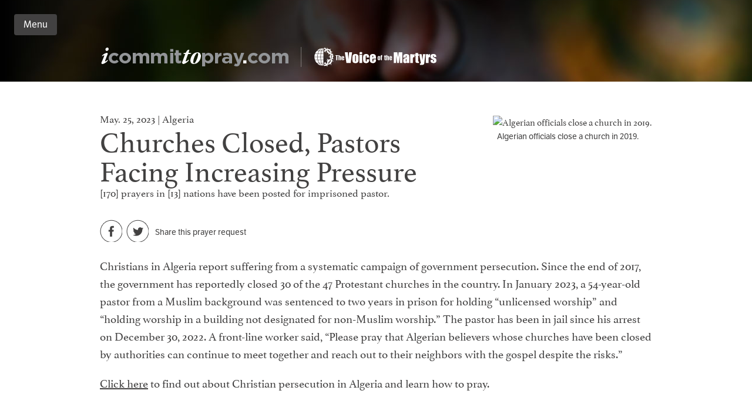

--- FILE ---
content_type: text/html; charset=iso-8859-1
request_url: https://www.icommittopray.com/request/2513/imprisoned-pastor/
body_size: 34723
content:






<!DOCTYPE html>
<!--[if lt IE 7]>      <html class="no-js lt-ie9 lt-ie8 lt-ie7"> <![endif]-->
<!--[if IE 7]>         <html class="no-js lt-ie9 lt-ie8"> <![endif]-->
<!--[if IE 8]>         <html class="no-js lt-ie9"> <![endif]-->
<!--[if gt IE 8]><!--> <html class="no-js"> <!--<![endif]-->
  <head>
    <meta charset="iso-8859-1">
    <meta http-equiv="X-UA-Compatible" content="IE=edge,chrome=1">
    <meta name="viewport" content="width=device-width,initial-scale=1">

    <title>iCommitToPray</title>

  
	
    <meta property="og:title" content="Churches Closed, Pastors Facing Increasing Pressure" />
    <meta property="og:url" content="https://www.icommittopray.com/request/2513/imprisoned-pastor/" />
    <meta property="og:site_name" content="iCommitToPray.com" />
    <meta property="og:description" content="Christians in Algeria report suffering from a systematic campaign of government persecution. Since the end of 2017, the government has reportedly closed 30 of the 47 Protestant churches in the country." />
    <meta property="og:type" content="website" />
    <meta property="og:image" content="https://www.icommittopray.com/sync/graphics/pb/alerts/2513_IMPRISONEDPASTOR_thumb_orig.jpg?_nc=1" />

  

    <meta http-equiv="pragma" content="no-cache" />
    <meta http-equiv="Expires" content="-1" />
    <meta http-equiv="cache-control" content="no-cache" />
    <meta name="distribution" content="Global" />
    <meta name="revisit-after" content="1 days" />
    <meta name="copyright" content="2026 The Voice of the Martyrs" />
    <meta name="keywords" content="" />
    <meta name="description" content="" />
    <meta name="robots" content="FOLLOW,INDEX,noarchive" />
    <meta name="GOOGLEBOT" content="NOARCHIVE" />

    <link rel="shortcut icon" href="/graphics/pb/favicon.ico">
    <link rel="apple-touch-icon" href="/graphics/pb/apple-touch-icon.png" />
    <link rel="apple-touch-icon" sizes="72x72" href="/graphics/pb/apple-touch-icon-72x72.png" />
    <link rel="apple-touch-icon" sizes="114x114" href="/graphics/pb/apple-touch-icon-114x114.png" />
    <link rel="apple-touch-icon" sizes="144x144" href="/graphics/pb/apple-touch-icon-144x144.png" />
    <meta name="application-name" content="iCommitToPray" />

    <meta name="msapplication-TileImage" content="/graphics/pb/pinned_w8.png" />
    <meta name="msapplication-TileColor" content="#fc3f3f" />

    <script type="text/javascript" src="//use.typekit.net/vrl3ctq.js"></script>
    <script type="text/javascript">try { Typekit.load(); } catch (e) { }</script>

    <link rel="stylesheet" href="/css/normalize.css">
    <link rel="stylesheet" href="/css/pb_main.css?v=20240628">
  
    <script src="/javascript/lib/pb_modernizr.2.6.2.custom.min.js"></script>

    
	<!-- Global site tag (gtag.js) - GA4 -->
	<script async src="https://www.googletagmanager.com/gtag/js?id=G-54MGLZJRTV"></script>
	<script>
	  window.dataLayer = window.dataLayer || [];
	  function gtag(){dataLayer.push(arguments);}
	  gtag('js', new Date());
	
	  gtag('config', 'G-54MGLZJRTV');
	</script>

	<!-- Facebook Pixel Code -->
	<script>
	  !function(f,b,e,v,n,t,s)
	  {if(f.fbq)return;n=f.fbq=function(){n.callMethod?
	  n.callMethod.apply(n,arguments):n.queue.push(arguments)};
	  if(!f._fbq)f._fbq=n;n.push=n;n.loaded=!0;n.version='2.0';
	  n.queue=[];t=b.createElement(e);t.async=!0;
	  t.src=v;s=b.getElementsByTagName(e)[0];
	  s.parentNode.insertBefore(t,s)}(window, document,'script',
	  'https://connect.facebook.net/en_US/fbevents.js');
	  fbq('init', '268275787272190');
	  fbq('track', 'PageView');
	</script>
	<noscript><img height="1" width="1" style="display:none" src="https://www.facebook.com/tr?id=268275787272190&ev=PageView&noscript=1"/></noscript>
	<!-- End Facebook Pixel Code -->
    
  </head>
  <body>
	

    <!-- Add element required by the Facebook JavaScript SDK -->
    <div id="fb-root" data-FacebookAppId="898603841385374" data-FacebookChannelUrl="//www.icommittopray.com/channel.html"></div>
    <div class="site-wrapper-outer">
    
        <div class="site-wrapper-inner">
	   
            <header class="site-header" id="header" role="banner">
                <a href="#nav-main" id="js-menu-show" class="menu-show">Menu</a>
                <div class="header__content">
                    <h2 class="logo-main">
				<a class="logo-main__icommit" href="/">iCommitToPray.com</a>
				<a class="logo-main__pcom" href="https://www.persecution.com" target="_blank">Go to Persecution.com</a>
			    </h2>
			
                </div>
            </header>
            <nav class="nav-main" id="nav-main" role="navigation">
                <a id="js-menu-close" class="menu-close" href="#top">Return to content</a>
                <div class="nav__options">
                    <a href="/" class="nav--home"><i class="icon"></i>Home</a>
                    <a href="/requests/" class="nav--allRequests"><i class="icon"></i>View All Prayer Requests</a>
			  
                    <a href="#" class="nav--country"><i class="icon"></i>Search by Country</a>
                    <div class="nav__countries">
        			    <form action="/requests/" method="post" id="nav--countries-form">
                            <select data-placeholder="Choose a country..." name="_search_country_id" id="nav--countries-select">
                                <option value=""></option>
            				
            				    <option value="1">Afghanistan (5)</option>
            				
            				    <option value="4">Algeria (3)</option>
            				
            				    <option value="255">Arabian Peninsula (5)</option>
            				
            				    <option value="19">Bangladesh (8)</option>
            				
            				    <option value="24">Benin (15)</option>
            				
            				    <option value="26">Bhutan (9)</option>
            				
            				    <option value="35">Burkina Faso (13)</option>
            				
            				    <option value="39">Cameroon (5)</option>
            				
            				    <option value="43">Central African Republic (3)</option>
            				
            				    <option value="251">Central Asia (4)</option>
            				
            				    <option value="44">Chad (1)</option>
            				
            				    <option value="46">China (5)</option>
            				
            				    <option value="50">Colombia (3)</option>
            				
            				    <option value="52">Congo, Democratic Republic of the (1)</option>
            				
            				    <option value="53">Congo, Republic of the (1)</option>
            				
            				    <option value="56">Cote d'Ivoire (1)</option>
            				
            				    <option value="58">Cuba (2)</option>
            				
            				    <option value="63">Djibouti (1)</option>
            				
            				    <option value="264">East Africa (2)</option>
            				
            				    <option value="68">Egypt (2)</option>
            				
            				    <option value="71">Eritrea (1)</option>
            				
            				    <option value="73">Ethiopia (6)</option>
            				
            				    <option value="106">India (13)</option>
            				
            				    <option value="107">Indonesia (9)</option>
            				
            				    <option value="108">Iran (13)</option>
            				
            				    <option value="109">Iraq (3)</option>
            				
            				    <option value="111">Israel (5)</option>
            				
            				    <option value="116">Jordan (2)</option>
            				
            				    <option value="117">Kazakhstan (5)</option>
            				
            				    <option value="118">Kenya (4)</option>
            				
            				    <option value="120">Korea, North (2)</option>
            				
            				    <option value="123">Kyrgyzstan (3)</option>
            				
            				    <option value="124">Laos (31)</option>
            				
            				    <option value="126">Lebanon (6)</option>
            				
            				    <option value="129">Libya (2)</option>
            				
            				    <option value="136">Malawi (1)</option>
            				
            				    <option value="138">Maldives (1)</option>
            				
            				    <option value="139">Mali (2)</option>
            				
            				    <option value="144">Mauritania (2)</option>
            				
            				    <option value="147">Mexico (2)</option>
            				
            				    <option value="248">Middle East (10)</option>
            				
            				    <option value="154">Mozambique (2)</option>
            				
            				    <option value="157">Nepal (16)</option>
            				
            				    <option value="162">Nicaragua (1)</option>
            				
            				    <option value="163">Niger (3)</option>
            				
            				    <option value="164">Nigeria (13)</option>
            				
            				    <option value="170">Pakistan (9)</option>
            				
            				    <option value="198">Sierra Leone (5)</option>
            				
            				    <option value="203">Somalia (1)</option>
            				
            				    <option value="250">South Asia (1)</option>
            				
            				    <option value="207">Sri Lanka (2)</option>
            				
            				    <option value="208">Sudan (1)</option>
            				
            				    <option value="214">Syria (6)</option>
            				
            				    <option value="216">Tajikistan (4)</option>
            				
            				    <option value="217">Tanzania (1)</option>
            				
            				    <option value="219">Togo (3)</option>
            				
            				    <option value="223">Tunisia (2)</option>
            				
            				    <option value="224">Turkey (6)</option>
            				
            				    <option value="225">Turkmenistan (4)</option>
            				
            				    <option value="234">Uzbekistan (3)</option>
            				
            				    <option value="237">Vietnam (11)</option>
            				
            				    <option value="252">West Africa (1)</option>
            				
            				    <option value="242">Yemen (2)</option>
            				
                            </select>
        				<input type="submit" name="submit" value="submit" />
        			    </form>
                    </div>
                    <a href="#" class="nav--keyword"><i class="icon"></i>Search by Keyword</a>
                    <form class="nav__search" method="post" action="/requests/">
                        <label class="nav__search__label" for="">Search by Keyword...</label>
                        <input class="nav__search__text" type="text" name="_search_phrase" maxlength="100" />
                        <a class="nav__search__close" href="#">close</a>
                    </form>
			  
                    <a href="/faq/" class="nav--faq"><i class="icon"></i>FAQ</a>
                    <a href="/privacypolicy/" target="_blank" class="nav--privacy"><i class="icon"></i>Privacy Policy and State Disclosure Statements</a>
                </div>
		 
             
                <a href="/join/" class="nav__join button">Join Now or Sign In</a>
		 
		 
            </nav>



<div class="site-content site-content--subpage" role="main" id="top">
	<div class="content__wrapper">	
		
		<article class="request request--detail">
			<div class="request__photo">
				<img src="/sync/graphics/pb/alerts/2513_IMPRISONEDPASTOR_orig.jpg?_nc=1" alt="Algerian officials close a church in 2019." />
				<div class="request__caption">Algerian officials close a church in 2019.</div>
			</div>
			<h6 class="request__date">May. 25, 2023 | Algeria</h6>
			<h1 class="request__title">Churches Closed, Pastors Facing Increasing Pressure</h1>
			<div class="request__stats">[170] prayers in [13] nations have been posted for imprisoned pastor.</div>
			<div class="request__share">
				<a href="https://www.facebook.com/sharer.php?u=https%3A%2F%2Fwww%2Eicommittopray%2Ecom/request/2513/imprisoned%2Dpastor/" class="request__share__link request__share-fb" target="_blank">Facebook</a>
				
				<a href="https://twitter.com/intent/tweet?text=Read%20this%20Prayer%20Request%20on%20iCommItToPray%2Ecom%20https%3A%2F%2Fwww%2Eicommittopray%2Ecom%2Frequest%2F2513%2Fimprisoned%2Dpastor%2F" class="request__share__link request__share-tw" target="_blank">Twitter</a>
				<div class="request__share-instruction">Share this prayer request</div>
			</div>
		
		
				
			<div class="request__content">
				<p>Christians in Algeria report suffering from a systematic campaign of government persecution. Since the end of 2017, the government has reportedly closed 30 of the 47 Protestant churches in the country. In January 2023, a 54-year-old pastor from a Muslim background was sentenced to two years in prison for holding &ldquo;unlicensed worship&rdquo; and &ldquo;holding worship in a building not designated for non-Muslim worship.&rdquo; The pastor has been in jail since his arrest on December 30, 2022. A front-line worker said, &ldquo;Please pray that Algerian believers whose churches have been closed by authorities can continue to meet together and reach out to their neighbors with the gospel despite the risks.&rdquo;</p><p><a href="https://www.persecution.com/globalprayerguide/algeria/">Click here</a> to find out about Christian persecution in Algeria and learn how to pray.</p>
			</div>
		</article>
		
		<div class="user-prayers">
			<div class="post-prayer">
				<h3 class="post-prayer__title"><i class="icon icon--prayer-hands"></i>Write your own prayer for imprisoned pastor</h3>				
			 
				<form>
					<fieldset class="field field--textarea">
						<div class="field__input-wrapper">
							
							<a href="/join/?_redirect_url=%2Frequest%2F2513%2Fimprisoned%2Dpastor%2F" class="post-prayer__signup"><span>Sign in to post your prayer!</span></a>
							<textarea class="post-prayer__input" placeholder="Please post your prayer here for imprisoned pastor. Prayers may be edited by the site monitor for clarity and content." disabled="disabled"></textarea>
						</div>
					</fieldset>
				</form>				
			 			
			</div>
			<ul class="posted-prayers">	
			
				
				
				
				
				<li class="prayer">
					<div class="prayer__content">and glory in thee all the more. I pray this in the name of the LORD and Saviour Jesus Christ, amen.</div>
					<div class="prayer__info">
					
							<div class="prayer__user">Devin C - USA</div>
						
					
					</div>
				</li>
			
				
				
				
				
				<li class="prayer">
					<div class="prayer__content">they realize thine is the only name given whereby men can be saved as the fullness of the Godhead bodily. I pray they repent of their sins and believe on thy word unto salvation by thine increase. May even those who previously persecuted thy body in Algeria become saved in this way and bear fruits meet for repentance. May the believers see this and</div>
					<div class="prayer__info">
					
							<div class="prayer__user">Devin C - USA</div>
						
					
					</div>
				</li>
			
				
				
				
				
				<li class="prayer">
					<div class="prayer__content">would begin to see the witness of the believers and search thy word in the King James Bible. I pray they would be convicted of their conscience that thou hast written thy law on the hearts of all mankind. I pray this leads them to a broken spirit and contrite hearts because we are all sinners. I pray they know the price thou hast paid for sin. I pray</div>
					<div class="prayer__info">
					
							<div class="prayer__user">Devin C - USA</div>
						
					
					</div>
				</li>
			
				
				
				
				
				<li class="prayer">
					<div class="prayer__content">Dear LORD, according to thy word in the King James Bible, thy Church is the body of believers and not some building. May the believers in Algeria understand that according to being led into all truth. I pray this would make them free as they realize the government may persecute their meeting and their body, but cannot harm their souls. I pray the perse</div>
					<div class="prayer__info">
					
							<div class="prayer__user">Devin C - USA</div>
						
					
					</div>
				</li>
			
				
				
				
				
				<li class="prayer">
					<div class="prayer__content">Dear Jesus, comfort and encourage your people in Algeria.  Especially now during the Christmas season.</div>
					<div class="prayer__info">
					
							<div class="prayer__user">Patrecia J - USA</div>
						
					
					</div>
				</li>
			
				
				
				
				
				<li class="prayer">
					<div class="prayer__content">Oh Lord Jesus Christ, so many people are in trouble and turmoil around the globe! Please ask The Father to close down this age quicker, please help and heal and protect and deliver all of Your people!</div>
					<div class="prayer__info">
					
							<div class="prayer__user">christine s - USA</div>
						
					
					</div>
				</li>
			
				
				
				
				
				<li class="prayer">
					<div class="prayer__content">Father God, we ask for an outpouring of Your Holy Spirit on this imprisoned pastor who refuses to cease from ministry and now Lord, bless his ministry from prison and grant him boldness and grace to share the hope of Jesus with many hungry, desperate Muslims, disillusioned by their own government and Islam so that many come to You, amen.</div>
					<div class="prayer__info">
					
							<div class="prayer__user">Forrest B - USA</div>
						
					
					</div>
				</li>
			
				
				
				
				
				<li class="prayer">
					<div class="prayer__content">Lord, for this imprisoned pastor and the nation of Algeria, we call on your name and plead for your help. Give him endurance as he runs the race you have set out for him. May he have a clarity of mind and peace in his heart that can only come from you, Jesus. Open the eyes of the spiritually blind and let your light shine in that nation.</div>
					<div class="prayer__info">
					
							<div class="prayer__user">Jackie V - USA</div>
						
					
					</div>
				</li>
			
				
				
				
				
				<li class="prayer">
					<div class="prayer__content">Merciful Father, Please come to the aid of this pastor who has been in Jail for preaching the gospel in Algeria. Please soften the hearts of the government officials who make rulings on what Christians can &amp; can't do. Deliver this pastor &amp; Christians in Algeria that they might be able to worship you in peace &amp; joy to your Glory. In Jesus holy name Amen</div>
					<div class="prayer__info">
					
							<div class="prayer__user">Robert C - Canada</div>
						
					
					</div>
				</li>
			
				
				
				
				
				<li class="prayer">
					<div class="prayer__content">Jesus name, God I dispatch Michael &amp; his warrior angels with their flaming swords &amp; flaming wild horses with fire bombs, to go back &amp; forth, in &amp; out thru out the entire world to tare down &amp; destroy satan &amp; every demon &amp; every kingdom &amp; stronghold that he has set up &amp; burn every evil thing to ashes so nothing is left for them to try &amp; rebuild...</div>
					<div class="prayer__info">
					
							<div class="prayer__user">Aimey M - USA</div>
						
					
					</div>
				</li>
			
				
				
				
				
				<li class="prayer">
					<div class="prayer__content">Father God, I lift up my brother in Algeria who is prison.  Please strengthen his heart and fill Him with your Spirit, peace and joy and please minister through him in prison and draw many souls to You.  Please let him our brother get out quickly and return to his family and body of believers.  Please protect the believers in Algeria In Jesus Name Amen</div>
					<div class="prayer__info">
					
							<div class="prayer__user">Sarah H - USA</div>
						
					
					</div>
				</li>
			
				
				
				
				
				<li class="prayer">
					<div class="prayer__content">Pai, eu peco te que despedaces o poder de Satanas sobre estas pessoas, que eles parem com a sua perseguicao contra os teus filhos e filhas, em nome de Jesus te peco amen</div>
					<div class="prayer__info">
					
							<div class="prayer__user">Duarte S - Portugal</div>
						
					
					</div>
				</li>
			
				
				
				
				
				<li class="prayer">
					<div class="prayer__content">How amazing the faith of Your people in Algeria!  Increase their ability in creative ways to meet, worship and evangelize that others will find salvation forever. Hear us Lord Jesus we pray Amen</div>
					<div class="prayer__info">
					
							<div class="prayer__user">Peggy A - USA</div>
						
					
					</div>
				</li>
			
				
				
				
				
				<li class="prayer">
					<div class="prayer__content">Lord God, I pray that this pastor would be released and that his example would embolden others to preach the word with boldness. May those whose churches have faced persecution have wisdom and courage to continue to follow You. May their bold gospel witness be used to draw many to Yourself.</div>
					<div class="prayer__info">
					
							<div class="prayer__user">Danielle H - USA</div>
						
					
					</div>
				</li>
			
				
				
				
				
				<li class="prayer">
					<div class="prayer__content">In the wonderful name of Jesus, our heavenly Father, Elohim, as brothers and sisters in Christ, we praise You for faithfulness of Algerian imprisoned pastor and Algerian Christians. We ask for provision, they will turn to Jesus, a hedge of protection and angels direct from heaven to encamp around and minister to them. Amen</div>
					<div class="prayer__info">
					
							<div class="prayer__user">Gary F - USA</div>
						
					
					</div>
				</li>
			
				
				
				
				
				<li class="prayer">
					<div class="prayer__content">Dear Father, we humbly ask for freedom &amp; care for this pastor. Protect &amp; provide for him &amp; others who are persecuted. Strengthen &amp; support them as they suffer in your name. Open the lost hearts of those who do not know the name of Jesus. Pour your Holy Spirit into the prison &amp; bring repentance. For Jesus glory. Amen.</div>
					<div class="prayer__info">
					
							<div class="prayer__user">SM D - USA</div>
						
					
					</div>
				</li>
			
				
				
				
				
				<li class="prayer">
					<div class="prayer__content">I hope and pray in Christ Jesus' name for a daily abundance of blessings, especially your Holy Spirit,  wisdom, healing,  restoration,  love, grace, compassion, mercy, protection, deliverance, resiliance, and so much more. I hope and pray that things are going well and improving everyday. May God bless you, those around you and far away. Amen.</div>
					<div class="prayer__info">
					
							<div class="prayer__user">Gabriel S - USA</div>
						
					
					</div>
				</li>
			
				
				
				
				
				<li class="prayer">
					<div class="prayer__content">In the name of Jesus, Prince of Peace, our heavenly Father, Jehovah Shalom, God of Peace, as brothers and sisters in Christ, we praise You for faithfulness of Algerian imprisoned pastor. We ask for peace, for a hedge of protection, and angels direct from heaven to encamp around and minister to him. Amen</div>
					<div class="prayer__info">
					
							<div class="prayer__user">Gary F - USA</div>
						
					
					</div>
				</li>
			
				
				
				
				
				<li class="prayer">
					<div class="prayer__content">Father, I praise You that You have left a remnant of people still faithful to You in Algeria.  I ask that You will provide places of worship that can be safely used for gatherings.  I pray that You will greatly strengthen Your people with love for their neighbors.  I ask that You will open doors through the Holy Spirit to bear witness to Jesus.</div>
					<div class="prayer__info">
					
							<div class="prayer__user">Karen K - USA</div>
						
					
					</div>
				</li>
			
				
				
				
				
				<li class="prayer">
					<div class="prayer__content">Lord,  you said blessed are those who are persecuted for your namesake . This imprisoned Paster in Algeria is surely blessed. I pray the Muslim backed government will come to know you as the one true God. Give peace to the Pastor &amp; his family &amp; pray they will be thankful too.  Forgive the Muslims a deceived religion.  I ask in the name of Jesus. Amen</div>
					<div class="prayer__info">
					
							<div class="prayer__user">Judith B - USA</div>
						
					
					</div>
				</li>
			
				
				
				
				
				<li class="prayer">
					<div class="prayer__content">Lord,<br />Thank You for our brothers and sisters in Algeria and their willingness to worship together despite state opposition. I pray that they will not fail to meet together and that their neighbors would be positively influenced by their love, that they may feel the love of Jesus from them and come to a saving faith in Jesus.</div>
					<div class="prayer__info">
					
							<div class="prayer__user">Lysander S - USA</div>
						
					
					</div>
				</li>
			
				
				
				
				
				<li class="prayer">
					<div class="prayer__content">Father, we pray for the release of this Muslim background pastor from prison. As the pastor awaits his release, grant him an effective and spiritually fruitful ministry with others who are incarcerated. May the other prisoners recognize that this pastor is truly a man of God, filled with Your Holy Spirit. Empower his congregation to proclaim Your Word.</div>
					<div class="prayer__info">
					
							<div class="prayer__user">Patrick V - USA</div>
						
					
					</div>
				</li>
			
				
				
				
				
				<li class="prayer">
					<div class="prayer__content">Father we bring this pastor in Algeria before you and cry out for help on his behalf. Father you know his heart and the great need of your word to be spread this area. Father we pray that you will help him to be released from prison and that when you answer this request that you'll give him a steadfast spirit to continue telling others of your love.</div>
					<div class="prayer__info">
					
							<div class="prayer__user">Jamie G - USA</div>
						
					
					</div>
				</li>
			
				
				
				
				
				<li class="prayer">
					<div class="prayer__content">Father, you love this imprisoned pastor dearly and know his situation. Please work your perfect will in his life and release him when you know is best. In the meantime, give him courage, boldness, protection, provision as he trusts Jesus fully at this time. Please lead the believers with your Spirit as how best to meet together. Thank you. Amen.</div>
					<div class="prayer__info">
					
							<div class="prayer__user">Vicki Y - USA</div>
						
					
					</div>
				</li>
			
				
				
				
				
				<li class="prayer">
					<div class="prayer__content">Father, you know those who belong to you. You see this pastor and your children who are suffering in Algeria. I pray you strengthen the pastor and use him while in prison. I pray you strengthen and guide your children as they face the enemy of their souls. I pray for those in authority; may their eyes be opened, soften their hearts. Deal with souls.</div>
					<div class="prayer__info">
					
							<div class="prayer__user">Polly C - USA</div>
						
					
					</div>
				</li>
			
				
				
				
				
				<li class="prayer">
					<div class="prayer__content">In the powerful name of Jesus, our heavenly Father, El Shaddai, God Almighty, as brothers and sisters  in Christ we praise You for faithfulness of Algerian imprisoned pastor. We ask for his release, a hedge of protection and angels direct from heaven to encamp around and minister to him. Amen.</div>
					<div class="prayer__info">
					
							<div class="prayer__user">Gary F - USA</div>
						
					
					</div>
				</li>
			
				
				
				
				
				<li class="prayer">
					<div class="prayer__content">Abba, Father I pray Your divine favor upon our brethren there in Algeria. We know that where 2 or more are gathered together in Your name, You are there in the midst. I pray they would be encouraged to meet together in worship and pray a hedge of protection around them all. May Your name be glorified!! In Yahusha's Name I pray. Amein</div>
					<div class="prayer__info">
					
							<div class="prayer__user">Yahleah M - USA</div>
						
					
					</div>
				</li>
			
				
				
				
				
				<li class="prayer">
					<div class="prayer__content">Father, thank You for the strong faith of this Muslim background pastor and we ask him to experience Your Presence in his prison cell.  We pray he will continue to stand fast and we ask for his release.  May Algerian believers whose churches have been closed by authorities be able to keep meeting together and speak to their neighbors of the gospel</div>
					<div class="prayer__info">
					
							<div class="prayer__user">Gail M - USA</div>
						
					
					</div>
				</li>
			
				
				
				
				
				<li class="prayer">
					<div class="prayer__content">O Lord, you said Christians would be persecuted, but you will be with us in it. May your Spirit encourage the imprisoned pastor and other Christians in Algeria who are being harshly targeted by their government. Grant them favor so that they can worship and be discipled together. And let this be a witness to others who then accept Christ as well. Amen.</div>
					<div class="prayer__info">
					
							<div class="prayer__user">Diana F - USA</div>
						
					
					</div>
				</li>
			
				
				
				
				
				<li class="prayer">
					<div class="prayer__content">I have added the brave pastor to my prayer list.</div>
					<div class="prayer__info">
					
							<div class="prayer__user">Clint D - USA</div>
						
					
					</div>
				</li>
			
			</ul>
		
			<a href="#" class="user-prayers__more" data-prayerAlertId="2513" data-tablePageStart="460257" data-tablePageMax="30" data-userReference="A66F4EE760755512697EABEE">Load More Prayers</a>
			
		</div>
		<div class="other-requests">
			<h5 class="other-requests__title">Other Prayer Requests</h5>
			<ul class="other-requests__list">
			
				<li class="other-requests__item">
					<a href="/request/2936/bible%2Ddistribution/">
						<img src="/sync/graphics/pb/alerts/2936_BIBLEDISTRIBUTION_thumb_orig.jpg?_nc=" alt="" />
						<div class="other-requests__who">God's Kingdom Expands Through Bible Distribution</div>
					</a>
				</li>
			
				<li class="other-requests__item">
					<a href="/request/2935/christians%2Din%2Dburkina%2Dfaso/">
						<img src="/sync/graphics/pb/alerts/2935_CHRISTIANSINBURKINAFASO_thumb_orig.jpg?_nc=" alt="" />
						<div class="other-requests__who">Two Pastors Survive Deadly Attack</div>
					</a>
				</li>
			
				<li class="other-requests__item">
					<a href="/request/2934/kurdish%2Diranian%2Dchristians/">
						<img src="/sync/graphics/pb/alerts/2934_KURDISHIRANIANCHRISTIANS_thumb_orig.png?_nc=" alt="" />
						<div class="other-requests__who">Contact Severed with Kurdish-Iranian Christians</div>
					</a>
				</li>
			
				<li class="other-requests__item">
					<a href="/request/2933/ethiopian%2Dchristians/">
						<img src="/sync/graphics/pb/alerts/2933_ETHIOPIANCHRISTIANS_thumb_orig.jpg?_nc=" alt="" />
						<div class="other-requests__who">Christians Attacked During Christmas Celebrations</div>
					</a>
				</li>
			
			</ul>
			<a class="other-requests__more" href="/requests/">See All Prayer Requests</a>
		</div>
	
	</div>
</div>

	   <footer role="contentinfo" class="site-footer">
		<div class="site-footer__wrapper">
		   <a href="#header" class="link--top" id="js-scroll-top">Back to Top</a>
		   <div class="site-footer__meta">
			<div class="site-footer__logos">
				<a class="site-footer__icommit" href="/">iCommitToPray.com</a>
				<a class="site-footer__pcom" href="https://www.persecution.com" target="_blank">Go to Persecution.com</a>
			</div>
			<div class="site-footer__copy">&copy; 2026 The Voice of the Martyrs</div>
			<div class="site-footer__credits">
			   Powered by <a href="https://www.ncolinternet.com" target="_blank">NCOL Internet</a>
			</div>

		   </div>
		   <div class="share share--footer">
			<a href="https://www.facebook.com/sharer.php?u=https%3A%2F%2Fwww%2Eicommittopray%2Ecom" class="share--facebook" target="_blank">
			   <i class="icon"></i>
			   <span>Share on Facebook</span>
			</a>
			
			<a href="https://twitter.com/intent/tweet?text=Register%20on%20iCommItToPray%2Ecom%20today%21%20https%3A%2F%2Fwww%2Eicommittopray%2Ecom" class="share--twitter" target="_blank">
			   <i class="icon"></i>
			   <span>Post on Twitter</span>
			</a>
		   </div>
		   <div class="site-footer__desc">
			<a href="https://www.vom.org" target="_blank" data-original-title="" title="">The Voice of the Martyrs</a>
			<span>|</span>
			Founded by Richard and Sabina Wurmbrand
			<span>|</span>
			<a href="https://www.persecution.com/bios/cole-richards/" target="_blank" data-original-title="" title="">VOM President Cole Richards</a>
			<span>|</span>
			<a href="https://www.toddnettleton.com" target="_blank" data-original-title="" title="">VOM Radio Host Todd Nettleton</a>
		   </div>
		</div>
	   </footer>
	</div>
    </div> <!-- end inner and outer wrappers -->

  

    <script src="/javascript/lib/jquery-1.12.4.min.js"></script>
    <script src="/javascript/lib/masonry.pkgd.min.js"></script>
    <script src="/javascript/lib/chosen.jquery.min.js"></script>
    <script src="/javascript/lib/jquery-ui.widget.min.js"></script>
    <script src="/javascript/lib/jquery.jplayer.min.js"></script>
    <script src="/javascript/lib/ncol-limitedText.js"></script>
    <script src="/javascript/lib/ncol-modal.js?v=20200430"></script>
    <script src="/javascript/lib/fastclick.js"></script>
    <script src="/javascript/pb_app.js?v=20241007"></script>

  

  </body>
</html>



--- FILE ---
content_type: text/css
request_url: https://www.icommittopray.com/css/pb_main.css?v=20240628
body_size: 95758
content:
@charset "UTF-8";
/* @group Base */
.chosen-container {
  position: relative;
  display: inline-block;
  vertical-align: middle;
  font-size: 0.875em;
  zoom: 1;
  *display: inline;
  -webkit-user-select: none;
  -moz-user-select: none;
  user-select: none;
}

.chosen-container .chosen-drop {
  position: absolute;
  top: 100%;
  left: -9999px;
  z-index: 1010;
  width: 100%;
  border: 1px solid #aaa;
  border-top: none;
  background: #fff;
  box-shadow: 0 4px 5px rgba(0, 0, 0, 0.15);
}

.chosen-container.chosen-with-drop .chosen-drop {
  left: 0;
}

.chosen-container a {
  cursor: pointer;
}

/* @end */
/* @group Single Chosen */
.chosen-container-single .chosen-single {
  position: relative;
  display: block;
  overflow: hidden;
  padding: 0 0 0 8px;
  height: 2.45em;
  border: 1px solid #d7d7d7;
  background-color: #fbfbfb;
  background-clip: padding-box;
  box-shadow: 0 0 3px white inset;
  color: #424141;
  text-decoration: none;
  white-space: nowrap;
  line-height: 2.3;
}

.chosen-container-single .chosen-default {
  color: #999;
}

.chosen-container-single .chosen-single span {
  display: block;
  overflow: hidden;
  margin-right: 26px;
  text-overflow: ellipsis;
  white-space: nowrap;
}

.chosen-container-single .chosen-single-with-deselect span {
  margin-right: 38px;
}

.chosen-container-single .chosen-single abbr {
  position: absolute;
  top: 6px;
  right: 26px;
  display: block;
  width: 12px;
  height: 12px;
  background: url("/graphics/pb/icons_form.png") -42px 1px no-repeat;
  font-size: 1px;
}

.chosen-container-single .chosen-single abbr:hover {
  background-position: -42px -10px;
}

.chosen-container-single.chosen-disabled .chosen-single abbr:hover {
  background-position: -42px -10px;
}

.chosen-container-single .chosen-single div {
  position: absolute;
  top: 0;
  right: 0;
  display: block;
  width: 20px;
  height: 100%;
}

.chosen-container-single .chosen-single div b {
  display: block;
  width: 100%;
  height: 100%;
  background-image: url(/graphics/pb/icons_form.png);
  background-size: 200px 40px;
  background-position: -9px 5px;
}
@media (-webkit-min-device-pixel-ratio: 1.5), (min-device-pixel-ratio: 1.5), (min-resolution: 144dpi), (min-resolution: 1.5dppx) {
  .chosen-container-single .chosen-single div b {
    background-image: url(/graphics/pb/icons_form@2x.png);
  }
}

.chosen-container-single .chosen-search {
  position: relative;
  z-index: 1010;
  margin: 0;
  padding: 3px 4px;
  white-space: nowrap;
}
.chosen-container-single .chosen-search:after {
  position: absolute;
  right: 0.5em;
  top: 0.7em;
  width: 18px;
  height: 18px;
  content: "";
  z-index: 2000;
  background-image: url(/graphics/pb/icons_form.png);
  background-size: 200px 40px;
  background-position: -91px 1px;
}
@media (-webkit-min-device-pixel-ratio: 1.5), (min-device-pixel-ratio: 1.5), (min-resolution: 144dpi), (min-resolution: 1.5dppx) {
  .chosen-container-single .chosen-search:after {
    background-image: url(/graphics/pb/icons_form@2x.png);
  }
}

.chosen-container-single .chosen-search input[type=text] {
  box-sizing: border-box;
  margin: 1px 0;
  padding-right: 2em;
  width: 100%;
  height: auto;
  outline: 0;
  background: #fbfbfb;
  line-height: normal;
  border-radius: 0;
  position: relative;
}

.chosen-container-single .chosen-drop {
  margin-top: -1px;
  border-radius: 0 0 4px 4px;
  background-clip: padding-box;
}

.chosen-container-single.chosen-container-single-nosearch .chosen-search {
  position: absolute;
  left: -9999px;
}

/* @end */
/* @group Results */
.chosen-container .chosen-results {
  border-top: 1px dashed #d7d7d7;
  position: relative;
  overflow-x: hidden;
  overflow-y: auto;
  margin: 0 0.25em 0.25em;
  padding: 0.5em 0.25em 0.25em;
  max-height: 240px;
  -webkit-overflow-scrolling: touch;
}

.chosen-container .chosen-results li {
  display: none;
  margin: 0;
  padding: 5px 6px;
  list-style: none;
  line-height: 15px;
}

.chosen-container .chosen-results li.active-result {
  display: list-item;
  cursor: pointer;
}

.chosen-container .chosen-results li.disabled-result {
  display: list-item;
  color: #ccc;
  cursor: default;
}

.chosen-container .chosen-results li.highlighted {
  background-color: #04a2c4;
  color: #fff;
}

.chosen-container .chosen-results li.no-results {
  display: list-item;
  background: #f4f4f4;
}

.chosen-container .chosen-results li.group-result {
  display: list-item;
  font-weight: bold;
  cursor: default;
}

.chosen-container .chosen-results li.group-option {
  padding-left: 15px;
}

.chosen-container .chosen-results li em {
  font-style: normal;
  text-decoration: underline;
}

/* @end */
/* @group Multi Chosen */
.chosen-container-multi .chosen-choices {
  position: relative;
  overflow: hidden;
  box-sizing: border-box;
  margin: 0;
  padding: 0;
  width: 100%;
  height: auto !important;
  height: 1%;
  border: 1px solid #aaa;
  background-color: #fff;
  background-image: linear-gradient(#eeeeee 1%, #ffffff 15%);
  cursor: text;
}

.chosen-container-multi .chosen-choices li {
  float: left;
  list-style: none;
}

.chosen-container-multi .chosen-choices li.search-field {
  margin: 0;
  padding: 0;
  white-space: nowrap;
}

.chosen-container-multi .chosen-choices li.search-field input[type=text] {
  margin: 1px 0;
  padding: 5px;
  height: 15px;
  outline: 0;
  border: 0 !important;
  background: transparent !important;
  box-shadow: none;
  color: #666;
  font-size: 100%;
  font-family: sans-serif;
  line-height: normal;
  border-radius: 0;
}

.chosen-container-multi .chosen-choices li.search-field .default {
  color: #999;
}

.chosen-container-multi .chosen-choices li.search-choice {
  position: relative;
  margin: 3px 0 3px 5px;
  padding: 3px 20px 3px 5px;
  border: 1px solid #aaa;
  border-radius: 3px;
  background-color: #e4e4e4;
  background-image: linear-gradient(#f4f4f4 20%, #f0f0f0 50%, #e8e8e8 52%, #eeeeee 100%);
  background-clip: padding-box;
  box-shadow: 0 0 2px white inset, 0 1px 0 rgba(0, 0, 0, 0.05);
  color: #333;
  line-height: 13px;
  cursor: default;
}

.chosen-container-multi .chosen-choices li.search-choice .search-choice-close {
  position: absolute;
  top: 4px;
  right: 3px;
  display: block;
  width: 12px;
  height: 12px;
  background: url("/graphics/pb/icons_form.png") -42px 1px no-repeat;
  font-size: 1px;
}

.chosen-container-multi .chosen-choices li.search-choice .search-choice-close:hover {
  background-position: -42px -10px;
}

.chosen-container-multi .chosen-choices li.search-choice-disabled {
  padding-right: 5px;
  border: 1px solid #ccc;
  background-color: #e4e4e4;
  background-image: linear-gradient(top, #f4f4f4 20%, #f0f0f0 50%, #e8e8e8 52%, #eeeeee 100%);
  color: #666;
}

.chosen-container-multi .chosen-choices li.search-choice-focus {
  background: #d4d4d4;
}

.chosen-container-multi .chosen-choices li.search-choice-focus .search-choice-close {
  background-position: -42px -10px;
}

.chosen-container-multi .chosen-results {
  margin: 0;
  padding: 0;
}

.chosen-container-multi .chosen-drop .result-selected {
  display: list-item;
  color: #ccc;
  cursor: default;
}

/* @end */
/* @group Active  */
.chosen-container-active .chosen-single {
  border: 1px solid #04a2c4;
  box-shadow: 0 0 5px rgba(0, 0, 0, 0.3);
}

.chosen-container-active.chosen-with-drop .chosen-single {
  border: 1px solid #aaa;
  border-bottom-right-radius: 0;
  border-bottom-left-radius: 0;
  background-image: linear-gradient(#eeeeee 20%, #ffffff 80%);
  box-shadow: 0 1px 0 #fff inset;
}

.chosen-container-active.chosen-with-drop .chosen-single div {
  border-left: none;
  background: transparent;
}

.chosen-container-active.chosen-with-drop .chosen-single div b {
  background-position: -29px 4px;
}

.chosen-container-active .chosen-choices {
  border: 1px solid #5897fb;
  box-shadow: 0 0 5px rgba(0, 0, 0, 0.3);
}

.chosen-container-active .chosen-choices li.search-field input[type=text] {
  color: #111 !important;
}

/* @end */
/* @group Disabled Support */
.chosen-disabled {
  opacity: 0.5 !important;
  cursor: default;
}

.chosen-disabled .chosen-single {
  cursor: default;
}

.chosen-disabled .chosen-choices .search-choice .search-choice-close {
  cursor: default;
}

/* @end */
/* @group Right to Left */
.chosen-rtl {
  text-align: right;
}

.chosen-rtl .chosen-single {
  overflow: visible;
  padding: 0 8px 0 0;
}

.chosen-rtl .chosen-single span {
  margin-right: 0;
  margin-left: 26px;
  direction: rtl;
}

.chosen-rtl .chosen-single-with-deselect span {
  margin-left: 38px;
}

.chosen-rtl .chosen-single div {
  right: auto;
  left: 3px;
}

.chosen-rtl .chosen-single abbr {
  right: auto;
  left: 26px;
}

.chosen-rtl .chosen-choices li {
  float: right;
}

.chosen-rtl .chosen-choices li.search-field input[type=text] {
  direction: rtl;
}

.chosen-rtl .chosen-choices li.search-choice {
  margin: 3px 5px 3px 0;
  padding: 3px 5px 3px 19px;
}

.chosen-rtl .chosen-choices li.search-choice .search-choice-close {
  right: auto;
  left: 4px;
}

.chosen-rtl.chosen-container-single-nosearch .chosen-search,
.chosen-rtl .chosen-drop {
  left: 9999px;
}

.chosen-rtl.chosen-container-single .chosen-results {
  margin: 0 0 4px 4px;
  padding: 0 4px 0 0;
}

.chosen-rtl .chosen-results li.group-option {
  padding-right: 15px;
  padding-left: 0;
}

.chosen-rtl.chosen-container-active.chosen-with-drop .chosen-single div {
  border-right: none;
}

.chosen-rtl .chosen-search input[type=text] {
  padding: 4px 5px 4px 20px;
  background: white url("/graphics/pb/icons_form.png") no-repeat -30px -20px;
  background: url("/graphics/pb/icons_form.png") no-repeat -30px -20px, linear-gradient(#eeeeee 1%, #ffffff 15%);
  direction: rtl;
}

.chosen-rtl.chosen-container-single .chosen-single div b {
  background-position: 6px 2px;
}

.chosen-rtl.chosen-container-single.chosen-with-drop .chosen-single div b {
  background-position: -12px 2px;
}

* {
  box-sizing: border-box;
}

html,
button,
input,
select,
textarea {
  color: #424141;
}

body {
  color: #424141;
  font: 100%/1.25 "lft-etica", Verdana, sans-serif;
}

hr {
  display: block;
  height: 1px;
  border: 0;
  border-top: 1px solid #ccc;
  margin: 1em 0;
  padding: 0;
}

img {
  vertical-align: middle;
  max-width: 100%;
  width: 100%;
}

iframe {
  max-width: 100%;
}

fieldset {
  border: 0;
  margin: 0;
  padding: 0;
}

textarea {
  resize: vertical;
  width: 100%;
}

input,
textarea {
  font: 100%/1.2 "lft-etica", Verdana, sans-serif;
  font-size: 0.875em;
}

input[type=text],
input[type=email],
input[type=password],
textarea {
  border: 1px solid #d7d7d7;
  background-color: #fbfbfb;
  padding: 0.5em;
}

a:focus {
  outline: 1px solid rgba(5, 183, 221, 0.5);
}

label {
  font-size: 0.875em;
}

input[type=text]:focus,
input[type=email]:focus,
input[type=password]:focus,
textarea:focus {
  border: 1px solid #04a2c4;
  outline: none;
  box-shadow: inset 0 0 10px rgba(0, 0, 0, 0.2);
}

a {
  color: #424141;
  transition: all 0.2s ease;
}
a:hover {
  color: #fc3f3f;
}
a:active {
  text-decoration: none;
}

.button, .post-prayer__signup span, .modal__confirm, .modal__cancel,
input[type=submit],
button {
  border: none;
  border-radius: 0.4em;
  background-color: #fc3f3f;
  background-repeat: no-repeat;
  background-position: right bottom;
  color: white;
  cursor: pointer;
  display: inline-block;
  font-family: "lft-etica", Verdana, sans-serif;
  font-size: 1em;
  padding: 0.55em 1em;
  position: relative;
  text-align: center;
  text-decoration: none;
  white-space: normal;
  transition: all 0.2s ease;
}
.button:hover, .post-prayer__signup span:hover, .modal__confirm:hover, .modal__cancel:hover,
input[type=submit]:hover,
button:hover {
  color: white;
  box-shadow: 0 1px 0 black;
}
.button:active, .post-prayer__signup span:active, .modal__confirm:active, .modal__cancel:active,
input[type=submit]:active,
button:active {
  box-shadow: inset 0 2px 0 black;
}

.button--square,
input.button--square {
  border-radius: 0;
}

.button__wrapper {
  text-align: center;
}

.is-hidden {
  display: none;
}

.modal, .modal__shadow {
  visibility: hidden;
}

.modal {
  background-color: white;
  border-radius: 0.5em;
  box-shadow: 0 3px 8px rgba(0, 0, 0, 0.22);
  margin: 0 0 0 -45%;
  padding: 0 0 2em;
  position: absolute;
  left: 50%;
  top: 2em;
  opacity: 0;
  width: 90%;
  z-index: 1200;
  transform: scale(0.6);
  transition: opacity 0.35s;
  transition-property: transform;
  transition-duration: 0.35s;
}
@media screen and (min-width: 34em) {
  .modal {
    margin: 0 0 0 -15em;
    max-width: 30em;
  }
}

.modal--show {
  visibility: visible;
  transform: scale(1);
  opacity: 1;
}

.modal__shadow {
  background-color: #353434;
  width: 100%;
  height: 100%;
  position: fixed;
  top: 0;
  left: 0;
  opacity: 0;
  z-index: 1198;
  transition: all ease-out 0.5s;
}

.modal__shadow--show {
  visibility: visible;
  opacity: 0.8;
}

.modal__close {
  color: #424141;
  font-weight: normal;
  font-size: 1.5em;
  position: absolute;
  right: 0.5em;
  text-decoration: none;
  padding: 0.25em 0.5em;
  top: 0.5em;
}
.modal__close:hover {
  color: white;
}

.modal__title {
  background-color: #fc3f3f;
  border-top-left-radius: 0.25em;
  border-top-right-radius: 0.25em;
  color: white;
  font-size: 1.5em;
  margin: 0;
  padding: 0.75em 2.5em 0.75em 1.25em;
}

.modal__content {
  padding: 1.5em 2em;
}

.modal__controls {
  border-top: 1px solid #cecece;
  background-color: #eeeeee;
  border-bottom-left-radius: 0.25em;
  border-bottom-right-radius: 0.25em;
  margin: 0 0 -2em;
  padding: 1.5em 0;
  text-align: center;
}

.modal__cancel {
  background-color: transparent;
  box-shadow: 2px 0 0 0 #fc3f3f inset, 0 2px 0 0 #fc3f3f inset, -2px 0 0 #fc3f3f inset, 0 -2px 0 0 #fc3f3f inset;
  color: #fc3f3f;
}
.modal__cancel:hover {
  box-shadow: 4px 0 0 0 #fc3f3f inset, 0 4px 0 0 #fc3f3f inset, -4px 0 0 #fc3f3f inset, 0 -4px 0 0 #fc3f3f inset;
  color: #fc3f3f;
}

.modal__confirm {
  margin: 0 0.5em;
}

html {
  background-color: #1d1d1d;
}

html,
body {
  height: 100%;
}

.site-wrapper-outer {
  margin: 0 auto;
  overflow: hidden;
  position: relative;
  width: 100%;
}

.site-wrapper-inner {
  left: 0;
  position: relative;
  margin: 0 auto;
  transition: left 0.25s ease-out, right 0.25s ease-out;
}
.js-nav-open .site-wrapper-inner {
  left: 80%;
}
@media screen and (min-width: 32em) {
  .js-nav-open .site-wrapper-inner {
    left: auto;
    right: -18.75em;
  }
}
.js-nav-open .site-wrapper-inner::before {
  content: " ";
  z-index: 8888;
  background-color: rgba(0, 0, 0, 0.5);
  height: 100%;
  position: absolute;
  top: 0;
  left: 0;
  width: 100%;
}

.site-header {
  background: black url(/graphics/pb/bg_header_home.jpg) bottom left no-repeat;
  padding: 1.5em 1.5em 0.5em;
  position: relative;
  transition: left 0.25s ease-out, right 0.25s ease-out, padding 0.25s ease-out;
}
@media screen and (min-width: 36em) {
  .site-header {
    background: black url(/graphics/pb/bg_header_home.jpg) bottom right no-repeat;
  }
}
@media screen and (min-width: 72em) {
  .site-header {
    background: black url(/graphics/pb/bg_header.jpg) 50% center no-repeat;
    padding: 5em 1.5em 0.5em;
    position: fixed;
    top: 0;
    width: 100%;
    z-index: 1000;
  }
}
.site-header.is-collapsed {
  padding: 1.6em 1.5em 0.5em;
  width: 100%;
}
@media screen and (min-width: 72em) {
  .js-nav-open .site-header {
    right: -18.75em;
  }
}

@media screen and (min-width: 72em) {
  .site-header--home {
    background-position: bottom center;
    position: static;
    padding: 7em 1.5em 2.5em;
  }
}

.header__content {
  max-width: 18em;
}
@media screen and (min-width: 45em) {
  .header__content {
    max-width: 58.75em;
    margin: 0 auto;
  }
}

.site-header--home {
  color: white;
}

.header__desc {
  font-family: "athelas", Georgia, sans-serif;
  font-size: 1.125em;
}
@media screen and (min-width: 45em) {
  .header__desc {
    margin: 0 37.75% 0 0;
  }
}

.header__join {
  border-top: 1px solid white;
  overflow: hidden;
  padding: 1em 0;
  text-align: center;
}
@media screen and (min-width: 45em) {
  .header__join {
    margin: 0 37.75% 0 0;
  }
}

@media screen and (min-width: 45em) {
  .header__join-button {
    display: block;
    float: left;
  }
}

.header__stats {
  font-family: "athelas", Georgia, sans-serif;
  font-style: italic;
  padding: 1em 0 0;
}
@media screen and (min-width: 45em) {
  .header__stats {
    display: block;
    font-style: normal;
    float: left;
    width: 12em;
    padding: 0 0 0 1em;
    text-align: left;
  }
}
@media screen and (min-width: 52em) {
  .header__stats {
    width: 15em;
  }
}
@media screen and (min-width: 60em) {
  .header__stats {
    font-size: 1.125em;
    padding: 0.375em 0 0 0.625em;
    width: auto;
  }
}

.logo-main {
  clear: both;
  margin: 0;
}
@media (min-width: 45em) {
  .logo-main {
    display: flex;
    margin-bottom: 0.375rem;
  }
}

.logo-main__icommit {
  background-image: url(/graphics/pb/icons.png);
  background-size: 675px 60px;
  background-repeat: no-repeat;
  background-position: -205px 0;
  display: block;
  margin: 0;
  text-indent: -9999px;
  height: 1.5em;
  width: 10em;
  margin: 0;
}
@media (-webkit-min-device-pixel-ratio: 1.5), (min-device-pixel-ratio: 1.5), (min-resolution: 144dpi), (min-resolution: 1.5dppx) {
  .logo-main__icommit {
    background-image: url(/graphics/pb/icons@2x.png);
  }
}
.logo-main__icommit:hover {
  opacity: 0.7;
}
@media screen and (min-width: 45em) {
  .logo-main__icommit {
    background-size: 900px 80px;
    background-position: -272px 0;
    width: 14em;
    height: 1.875em;
  }
}

.logo-main__pcom {
  display: none;
  margin-left: 0.375rem;
  border-left: 1px solid rgba(255, 255, 255, 0.35);
  text-indent: -9999px;
  background: url(/graphics/pb/vom_logo.svg) center center no-repeat;
  background-size: contain;
  overflow: hidden;
  height: 34px;
  width: 10.5em;
}
.logo-main__pcom:hover {
  opacity: 0.7;
}
@media screen and (min-width: 45em) {
  .logo-main__pcom {
    display: block;
  }
}

.site-footer {
  background-color: #2d2d2d;
  padding: 3em 1.5em;
}
.site-footer:after {
  content: "";
  display: table;
  clear: both;
}
@media (min-width: 72em) {
  .site-footer {
    padding-bottom: 4em;
  }
}

.site-footer__wrapper {
  max-width: 58.75em;
  margin: 0 auto;
  position: relative;
}

.link--top {
  background-color: #2d2d2d;
  border-radius: 0.5em 0.5em 0 0;
  color: white;
  display: inline-block;
  font-size: 0.9375em;
  top: -4.5em;
  position: absolute;
  right: 1.5em;
  padding: 0.425em 0.75em;
}
@media screen and (min-width: 54em) {
  .link--top {
    right: 0;
  }
}

.site-footer__meta {
  color: white;
  padding-bottom: 2em;
}
@media screen and (min-width: 54em) {
  .site-footer__meta {
    float: left;
  }
}

.site-footer__icommit {
  background-image: url(/graphics/pb/icons.png);
  background-size: 675px 60px;
  display: inline-block;
  background-repeat: no-repeat;
  background-position: -205px 0;
  font-size: 1em;
  height: 2.25em;
  margin: 0;
  text-indent: -9999px;
  width: 15em;
}
@media (-webkit-min-device-pixel-ratio: 1.5), (min-device-pixel-ratio: 1.5), (min-resolution: 144dpi), (min-resolution: 1.5dppx) {
  .site-footer__icommit {
    background-image: url(/graphics/pb/icons@2x.png);
  }
}

.site-footer__logos {
  margin-bottom: 2rem;
}
@media (min-width: 45em) {
  .site-footer__logos {
    display: flex;
  }
}
@media (min-width: 54em) {
  .site-footer__logos {
    padding-top: 1.325rem;
  }
}

.site-footer__pcom {
  display: block;
  text-indent: -9999px;
  background: url(/graphics/pb/vom_logo.svg) center center no-repeat;
  background-size: contain;
  overflow: hidden;
  height: 38px;
  width: 11em;
}
@media (min-width: 45em) {
  .site-footer__pcom {
    margin-left: 1.25rem;
    border-left: 1px solid rgba(255, 255, 255, 0.35);
    margin-top: -0.425rem;
    background-size: 85% auto;
    width: 12rem;
  }
}

.site-footer__copy {
  font-size: 0.9375em;
  margin: 0 0 1.5em;
}

.site-footer__credits {
  color: #999;
  font-size: 0.75em;
  font-family: "athelas", Georgia, sans-serif;
  letter-spacing: 0.2em;
  text-transform: uppercase;
}
.site-footer__credits a {
  color: #999;
}

.share--footer {
  padding: 2em 0 0;
}
@media screen and (min-width: 54em) {
  .share--footer {
    padding: 1em 0 0;
    float: right;
  }
}
.share--footer a {
  display: block;
  margin: 0 0 0.5em;
}
@media screen and (min-width: 32em) {
  .share--footer a {
    display: inline;
  }
}

.site-footer__desc {
  clear: both;
  text-transform: uppercase;
  letter-spacing: 0.2em;
  color: rgba(255, 255, 255, 0.75);
  font-size: 10px;
  font-size: 0.625rem;
  border-top: 1px solid rgba(255, 255, 255, 0.2);
  margin: 2.5rem auto 0;
  padding: 1.875rem 0 0;
  width: 100%;
  line-height: 1.75;
  text-align: center;
  grid-row: 2;
  grid-column: 1/3;
}
@media (min-width: 48em) {
  .site-footer__desc {
    margin-top: 0;
  }
}
@media (min-width: 72em) {
  .site-footer__desc {
    font-size: 9px;
    font-size: 0.5625rem;
  }
}
.site-footer__desc a {
  color: rgba(255, 255, 255, 0.75);
  font-weight: normal;
  text-decoration: underline;
  text-underline-offset: 2px;
}
.site-footer__desc a:hover {
  text-decoration: none;
}
.site-footer__desc span {
  display: block;
  height: 0.375rem;
  opacity: 0;
  position: relative;
}
@media (min-width: 72em) {
  .site-footer__desc span {
    display: inline-block;
    height: auto;
    margin: 0 0.375rem;
    opacity: 0.4;
  }
}

.menu-show {
  background-color: #424141;
  border-radius: 0.25em;
  color: white;
  display: block;
  float: left;
  padding: 0.5em 1em;
  margin: 0 0 1em;
  text-decoration: none;
}
@media (min-width: 45em) {
  .menu-show {
    margin-bottom: 2.5rem;
  }
}
@media screen and (min-width: 72em) {
  .menu-show {
    position: absolute;
    top: 1.5em;
    left: 1.5em;
  }
}
.menu-show:hover, .menu-show:active {
  background-color: #fc3f3f;
  color: white;
}

.menu-close {
  display: block;
  background-color: rgba(255, 255, 255, 0.15);
  width: 2.5em;
  height: 2.5em;
  position: absolute;
  overflow: hidden;
  padding: 2.5em 0 0;
  right: 0;
  top: 0;
}
.menu-close:before {
  background-image: url(/graphics/pb/icons.png?v=20230705);
  background-size: 900px 80px;
  background-position: -792px -4px;
  content: "";
  width: 0.75em;
  height: 0.75em;
  position: absolute;
  top: 0.875em;
  left: 1em;
}
@media (-webkit-min-device-pixel-ratio: 1.5), (min-device-pixel-ratio: 1.5), (min-resolution: 144dpi), (min-resolution: 1.5dppx) {
  .menu-close:before {
    background-image: url(/graphics/pb/icons@2x.png?v=20230705);
  }
}
.menu-close:hover {
  opacity: 0.5;
}

.nav-main {
  background-color: #1d1d1d;
  position: relative;
}
.nav-main:not(:target) {
  height: 0;
  overflow: hidden;
}
.js .nav-main {
  left: -80%;
  height: 100%;
  width: 80%;
  z-index: 1200;
  position: absolute;
  top: 0;
}
@media screen and (min-width: 32em) {
  .js .nav-main {
    left: -18.75em;
    max-width: 18.75em;
  }
}

.nav__options {
  padding: 1em 0 1.5em;
}
.nav__options .icon {
  display: inline-block;
  background-image: url(/graphics/pb/icons.png?v=20230705);
  background-size: 900px 80px;
  margin: 0 0.875em 0 0;
  position: relative;
  top: 0.8em;
  left: 0.8em;
  height: 18px;
  width: 18px;
  position: absolute;
}
@media (-webkit-min-device-pixel-ratio: 1.5), (min-device-pixel-ratio: 1.5), (min-resolution: 144dpi), (min-resolution: 1.5dppx) {
  .nav__options .icon {
    background-image: url(/graphics/pb/icons@2x.png?v=20230705);
  }
}
.nav__options a {
  color: #a09f9f;
  display: block;
  text-decoration: none;
  padding: 0.75em 1.5em 0.75em 2.5em;
  position: relative;
}
.nav__options a:hover {
  color: white;
}
.nav__options .nav--inactive-item {
  display: none;
  visibility: hidden;
}

.nav__item-note {
  color: #cecece;
  display: block;
  font-size: 0.625em;
  font-style: italic;
  padding-top: 0.125em;
  padding-left: 3.25em;
}

.nav--home .icon {
  background-position: -886px 0;
}

.nav--allRequests .icon {
  background-position: -827px -23px;
}

.nav--myPrayers .icon {
  background-position: -867px -22px;
}

.nav--country .icon {
  background-position: -867px 0;
}

a.nav--country--hide {
  display: none;
}

.nav--keyword .icon {
  background-position: -807px 0;
}

a.nav--keyword--hide {
  display: none;
}

.nav--faq .icon {
  background-position: -847px 0;
}

.nav--privacy .icon {
  background-position: -827px 0;
}

.nav--account .icon {
  background-position: -847px -23px;
}

.nav__join {
  margin: 0 0 2em 3.75em;
}

.nav__countries {
  display: none;
  margin: 0 1em;
  padding: 0.5em 0 0.325em;
}
.nav__countries .chosen-container {
  width: 100% !important;
}
.nav__countries .chosen-single {
  border-radius: 0.25em;
}
.nav__countries .chosen-single:hover {
  color: #a09f9f;
}

.nav__countries--show {
  display: block;
}

.nav__search {
  display: none;
  padding: 0.5em 2em 0.3em 1.25em;
  position: relative;
}
.nav__search:before {
  content: "";
  position: absolute;
  top: 1.05em;
  right: 2.625em;
  width: 1em;
  height: 1em;
  background-image: url(/graphics/pb/icons.png?v=20230705);
  background-size: 900px 80px;
  background-position: -808px -1px;
  z-index: 50;
}
@media (-webkit-min-device-pixel-ratio: 1.5), (min-device-pixel-ratio: 1.5), (min-resolution: 144dpi), (min-resolution: 1.5dppx) {
  .nav__search:before {
    background-image: url(/graphics/pb/icons@2x.png?v=20230705);
  }
}

.nav__search--show {
  display: block;
}

.nav__search__label {
  position: absolute;
  left: 2.5em;
  top: 1.2em;
  z-index: 5;
}

input.nav__search__text {
  border-radius: 2em;
  display: block;
  padding: 0.5em 2.25em 0.5em 1em;
  position: relative;
  width: 100%;
}

.nav__search .nav__search__close {
  display: block;
  background-image: url(/graphics/pb/icons.png?v=20230705);
  background-size: 900px 80px;
  width: 1em;
  height: 1em;
  right: 0.5em;
  top: 1em;
  position: absolute;
  text-indent: -9999px;
  padding: 0;
  background-position: -790px 0;
}
@media (-webkit-min-device-pixel-ratio: 1.5), (min-device-pixel-ratio: 1.5), (min-resolution: 144dpi), (min-resolution: 1.5dppx) {
  .nav__search .nav__search__close {
    background-image: url(/graphics/pb/icons@2x.png?v=20230705);
  }
}

.hello-bar {
  background-color: #11171b;
  position: relative;
}

.hello-bar__inner {
  animation: home-hellobar-show 1s ease 0.5s;
  animation-fill-mode: both;
  background-color: white;
  padding: 1rem 3.125rem;
  text-align: center;
}
@media (min-width: 72em) {
  .hello-bar__inner {
    padding: 2rem;
  }
}

.hello-bar__inner a {
  display: inline-block;
  text-decoration: underline;
  font-weight: normal;
}
@media (min-width: 72em) {
  .hello-bar__inner a {
    margin-left: 0.25rem;
  }
}
.hello-bar__inner a:hover {
  text-decoration: none;
}

.hello-bar__close {
  border: none;
  padding: 0;
  margin: 0;
  overflow: hidden;
  height: 2.5rem;
  width: 2.5rem;
  background: none;
  box-shadow: none;
  position: absolute;
  top: 0.25rem;
  right: 0.25rem;
}
@media (min-width: 54em) {
  .hello-bar__close {
    top: 50%;
    margin-top: -1.25rem;
  }
}
@media (min-width: 60em) {
  .hello-bar__close {
    height: 3.125rem;
    width: 3.125rem;
  }
}
@media (min-width: 72em) {
  .hello-bar__close {
    margin-top: 0;
    top: 1rem;
    right: 1rem;
  }
}
.hello-bar__close:hover {
  background: rgba(0, 0, 0, 0.3);
}
.hello-bar__close span {
  position: absolute;
  top: -999rem;
  left: -999rem;
}
.hello-bar__close::after, .hello-bar__close::before {
  content: "";
  font-size: 28px;
  position: absolute;
  display: block;
  background-color: #424141;
  top: 1.125rem;
  width: 18px;
  height: 4px;
  line-height: 1;
  transform-origin: center;
  left: 0.625rem;
  right: 0;
  text-align: center;
}
@media (min-width: 60em) {
  .hello-bar__close::after, .hello-bar__close::before {
    top: 1.425rem;
    left: 0.875rem;
  }
}
.hello-bar__close::before {
  transform: rotateZ(-45deg);
}
.hello-bar__close::after {
  transform: rotateZ(45deg);
}

@keyframes home-hellobar-show {
  0% {
    opacity: 0;
    transform: translateY(-5rem);
  }
  100% {
    opacity: 1;
    transform: none;
  }
}
.ty-message {
  background-color: #090909;
  border-bottom: 4px solid black;
  padding: 1.25rem;
}
@media screen and (min-width: 23.5em) {
  .ty-message {
    padding: 1.875rem 2.5rem;
  }
}

.ty-message__inner {
  background-color: white;
  font-family: "lft-etica", Verdana, sans-serif;
  max-width: 28rem;
  margin: 0 auto;
  padding: 1.875rem 1.875rem 1.25rem 2.5rem;
  box-shadow: 0 3px 12px rgba(0, 0, 0, 0.15);
  border-radius: 0.375rem;
  position: relative;
  animation-delay: 0.5s;
  animation-duration: 1s;
  animation-fill-mode: both;
  animation-name: tyMessageShow;
}
@media screen and (min-width: 48em) {
  .ty-message__inner {
    padding: 2.5rem 2.75rem 1.5rem;
  }
}
.ty-message__inner .share-band {
  margin-bottom: 0;
  margin-top: 1rem;
}
.ty-message__inner p {
  padding-bottom: 0.625rem;
}

@keyframes tyMessageShow {
  from {
    opacity: 0;
    transform: translate3d(0, -1em, 0) scale3d(1, 1, 1);
  }
  70% {
    opacity: 1;
    transform: translate3d(0, 0, 0) scale3d(1, 1, 1);
  }
  85% {
    transform: translate3d(0, 0, 0) scale3d(1.05, 1.05, 1.05);
  }
  to {
    transform: translate3d(0, 0, 0) scale3d(1, 1, 1);
  }
}
.ty-message__icon {
  background-color: #00ae31;
  width: 48px;
  height: 48px;
  position: absolute;
  left: -1.5em;
  top: 1.25em;
  border-radius: 10em;
  overflow: hidden;
  box-shadow: 0 4px 14px rgba(0, 0, 0, 0.2);
  animation-delay: 1.5s;
  animation-duration: 0.5s;
  animation-fill-mode: both;
  animation-name: tyMessageIconShow;
}
@media screen and (min-width: 48em) {
  .ty-message__icon {
    top: 1.75em;
  }
}

@keyframes tyMessageIconShow {
  from {
    opacity: 0;
  }
  to {
    opacity: 1;
  }
}
.ty-message__icon-inner {
  background-image: url(/graphics/pb/lp_sprites.png?v=20161104a);
  background-size: 300px 220px;
  background-position: -211px 0;
  width: 48px;
  height: 48px;
  animation-delay: 1.75s;
  animation-duration: 0.5s;
  animation-fill-mode: both;
  animation-name: tyMessageIconInnerShow;
}
@media (-webkit-min-device-pixel-ratio: 1.5), (min-device-pixel-ratio: 1.5), (min-resolution: 144dpi), (min-resolution: 1.5dppx) {
  .ty-message__icon-inner {
    background-image: url(/graphics/pb/lp_sprites@2x.png?v=20161104a);
  }
}

@keyframes tyMessageIconInnerShow {
  from {
    opacity: 0;
    transform: translate3d(-4em, 0, 0) scale3d(1, 1, 1);
  }
  40% {
    opacity: 1;
    transform: translate3d(0, 0, 0) scale3d(1, 1, 1);
  }
  70% {
    transform: translate3d(0, 0, 0) scale3d(1.5, 1.5, 1.5);
  }
  to {
    transform: translate3d(0, 0, 0) scale3d(1, 1, 1);
  }
}
.ty-message__title {
  color: #00ae31;
  margin: 0 0 0.5em;
  font-size: 24px;
  font-size: 1.5rem;
  line-height: 1.1;
  font-family: "lft-etica", Verdana, sans-serif;
}

.home__requests {
  background-color: white;
  padding: 2.5em 1.5em 3.75em;
}
@media screen and (min-width: 54em) {
  .home__requests {
    padding: 4.25em 1.5em 5em;
  }
}

.home__requests__wrapper {
  max-width: 58.75em;
  margin: 0 auto;
  position: relative;
}
.home__requests__wrapper:after {
  content: "";
  display: table;
  clear: both;
}
.home__requests__wrapper .home__requests-featured {
  min-height: 30em;
}
.home__requests__wrapper .home__requests-featured:after {
  content: "";
  display: table;
  clear: both;
}
@media screen and (min-width: 72em) {
  .home__requests__wrapper .home__requests-featured {
    min-height: 0;
  }
}

@media (min-width: 45em) {
  .home__requests-featured .request__links {
    max-width: 63%;
  }
}
@media (min-width: 72em) {
  .home__requests-featured .request__links {
    max-width: none;
  }
}

.home__requests-secondary {
  border-top: 1px solid #cecece;
  margin-top: 1.875rem;
}
@media screen and (min-width: 45em) {
  .home__requests-secondary {
    margin-top: 2.5rem;
  }
}
.home__requests-secondary .request-mini {
  border-bottom: 1px solid #cecece;
  padding: 1em 0;
}
@media screen and (min-width: 45em) {
  .home__requests-secondary .request-mini {
    border-bottom: none;
    padding-bottom: 0;
    padding-top: 2.5rem;
  }
}
.home__requests-secondary .request-mini:last-child {
  border-bottom: none;
  padding-bottom: 0;
}
.home__requests-secondary .request-mini img {
  aspect-ratio: 1;
  -o-object-fit: cover;
     object-fit: cover;
}

@media (min-width: 48em) {
  .home__requests-secondary--two {
    display: grid;
    grid-template-columns: 1fr 1fr;
    grid-gap: 3.75rem;
  }
}

.home-opportunities {
  background: black url(/graphics/pb/home_prayerguide_bg.jpg?v=20191105) center no-repeat;
  background-size: cover;
  box-shadow: inset 0 0 14px rgba(0, 0, 0, 0.3);
  padding: 0 1.25rem;
  position: relative;
}

.home-opportunities__wrap {
  display: grid;
  gap: 3.125rem;
  margin: 0 auto;
  max-width: 58.75rem;
}
@media (min-width: 48em) {
  .home-opportunities__wrap {
    display: grid;
    grid-template-columns: repeat(2, 1fr);
    gap: 0;
    padding-top: 2.5rem;
    padding-bottom: 3.75rem;
  }
}
@media (min-width: 72em) {
  .home-opportunities__wrap {
    padding-top: 0;
    gap: 3.75rem;
  }
}

.home-prayerguide__inner {
  position: relative;
  padding: 16.25rem 2.5rem 1.25rem;
}
@media (min-width: 72em) {
  .home-prayerguide__inner {
    padding-top: 21.875rem;
  }
}

.home-prayerguide__book {
  position: absolute;
  top: 2.5rem;
  left: 50%;
  width: 9rem;
}
@media (min-width: 72em) {
  .home-prayerguide__book {
    width: 12.5rem;
  }
}

.home-prayerguide__book--1 {
  box-shadow: 0 12px 20px rgba(0, 0, 0, 0.33);
  margin-left: -8.125rem;
  transform: rotateZ(-6deg);
  z-index: 1;
  animation: home-prayerguide-show-book-1 1s ease 1s;
  animation-fill-mode: both;
}
@media (min-width: 72em) {
  .home-prayerguide__book--1 {
    margin-left: -11.25rem;
  }
}

@keyframes home-prayerguide-show-book-1 {
  0% {
    opacity: 0;
    transform: rotateZ(6deg) translateY(5rem) translateX(5rem);
  }
  100% {
    opacity: 1;
    transform: rotateZ(-6deg) translateY(0);
  }
}
.home-prayerguide__book--2 {
  box-shadow: 0 6px 16px rgba(0, 0, 0, 0.18);
  margin-left: -0.625rem;
  transform: rotateZ(6deg) translateY(1.25rem);
  animation: home-prayerguide-show-book-2 1s ease 1.5s;
  animation-fill-mode: both;
}

@keyframes home-prayerguide-show-book-2 {
  0% {
    opacity: 0;
    transform: rotateZ(-6deg) translateY(5rem) translateX(-5rem);
  }
  100% {
    opacity: 1;
    transform: rotateZ(6deg) translateY(1.25rem);
  }
}
.home-prayerguide__content {
  max-width: 20rem;
  margin: 0 auto;
  padding: 1.875rem 1.25rem 0;
  text-align: center;
  position: relative;
  z-index: 5;
  animation: home-prayerguide-show-text 1.5s ease 0.5s;
  animation-fill-mode: both;
}
@media (min-width: 72em) {
  .home-prayerguide__content {
    max-width: 24rem;
  }
}

@keyframes home-prayerguide-show-text {
  0% {
    opacity: 0;
  }
  100% {
    opacity: 1;
  }
}
.home-prayerguide__title {
  display: block;
  font-weight: normal;
  display: block;
  line-height: 1;
  margin: 0 0 0.625rem;
  text-transform: uppercase;
  font-size: 32px;
  font-size: 2rem;
  font-weight: bold;
  letter-spacing: 0.12rem;
  color: #fc3f3f;
}
@media (min-width: 23em) {
  .home-prayerguide__title {
    font-size: 36px;
    font-size: 2.25rem;
  }
}
@media (min-width: 72em) {
  .home-prayerguide__title {
    font-size: 42px;
    font-size: 2.625rem;
  }
}

.home-prayerguide__desc {
  line-height: 1.35;
  display: block;
  font-weight: normal;
  font-size: 18px;
  font-size: 1.125rem;
  margin: 0 0 1.25rem;
}
@media (min-width: 72em) {
  .home-prayerguide__desc {
    font-size: 21px;
    font-size: 1.3125rem;
  }
}

@media (min-width: 60em) {
  .home-prayerguide__buttons button {
    font-size: 18px;
    font-size: 1.125rem;
  }
}

.home-app__header {
  padding: 0 1.875rem 3.75rem;
  display: grid;
}
@media (min-width: 48em) {
  .home-app__header {
    padding-top: 1.25rem;
    padding-bottom: 0;
  }
}
@media (min-width: 54em) {
  .home-app__header {
    padding-left: 0;
    padding-right: 0;
  }
}

.home-app__devices {
  max-width: 20rem;
  margin: 0 auto;
}
@media (min-width: 72em) {
  .home-app__devices {
    max-width: 25rem;
    margin-top: 0.25rem;
    margin-bottom: 0.5rem;
  }
}

.home-app__devices-inner {
  display: grid;
  align-items: center;
  grid-template-columns: 1.05fr 0.3fr 1fr 0.3fr 1.05fr;
}

.home-app__device--1 {
  grid-row: 1;
  grid-column: 1/3;
}

.home-app__device--2 {
  grid-row: 1;
  grid-column: 2/5;
  z-index: 1;
}

.home-app__device--3 {
  grid-row: 1;
  grid-column: 4/7;
}

.home-app__header-content {
  max-width: 21rem;
  margin: 0 auto;
}
@media (min-width: 72em) {
  .home-app__header-content {
    max-width: 24rem;
  }
}

.home-app__title {
  line-height: 1.35;
  margin: 0 0 1.25rem;
  text-align: center;
}
.home-app__title strong {
  background: url(/graphics/pb/home_app_header_title_mobile.svg) left top no-repeat;
  display: block;
  height: 0;
  background-size: contain;
  padding-top: 15%;
  text-indent: -999rem;
  margin-bottom: 0.25rem;
}
@media (min-width: 24em) {
  .home-app__title strong {
    margin-bottom: 0.5rem;
  }
}
.home-app__title span {
  display: block;
  font-size: 18px;
  font-size: 1.125rem;
  font-weight: normal;
  letter-spacing: -0.01em;
}
@media (min-width: 72em) {
  .home-app__title span {
    font-size: 21px;
    font-size: 1.3125rem;
  }
}

.home-app__download-title {
  font-weight: bold;
  font-size: 14px;
  font-size: 0.875rem;
  margin-bottom: 0.3125rem;
  text-align: center;
}
@media (min-width: 24em) {
  .home-app__download-title {
    font-size: 16px;
    font-size: 1rem;
    margin-bottom: 0.625rem;
  }
}

.home-app__download-links {
  display: flex;
  justify-content: center;
  gap: 0.25rem;
}
@media (min-width: 24em) {
  .home-app__download-links {
    gap: 0.375rem;
  }
}

.home-app__download-link {
  display: block;
  background: left top no-repeat;
  background-size: contain;
  text-indent: -999rem;
  height: 2.5rem;
  width: 7.5rem;
  margin-bottom: 0.25rem;
}

.home-app__download-link--ios {
  background-image: url(/graphics/pb/home_app_button_appstore.svg);
}

.home-app__download-link--android {
  background-image: url(/graphics/pb/home_app_button_googleplay.svg);
  background-position: center;
  width: 8.5rem;
}

.share a {
  color: white;
  text-decoration: none;
}
.share a:hover {
  opacity: 0.6;
}
.share span {
  font-size: 0.875em;
  position: relative;
  top: -0.8em;
}
.share .icon {
  height: 2.25em;
  width: 2.25em;
}

.icon {
  background-image: url(/graphics/pb/icons.png?v=20230705);
  background-size: 900px 80px;
  display: inline-block;
}
@media (-webkit-min-device-pixel-ratio: 1.5), (min-device-pixel-ratio: 1.5), (min-resolution: 144dpi), (min-resolution: 1.5dppx) {
  .icon {
    background-image: url(/graphics/pb/icons@2x.png?v=20230705);
  }
}

.share--facebook .icon {
  background-position: -88px -1px;
}
.share--facebook span {
  margin: 0 1.25em 0 0.625em;
}

.share--twitter .icon {
  background-position: -134px 0px;
}
.share--twitter span {
  margin: 0 0 0 0.625em;
}

.home__vom {
  background-color: white;
  font-family: "athelas", Georgia, sans-serif;
  padding: 5em 1.5em 5em;
}

.home__vom__wrapper {
  max-width: 58.75em;
  margin: 0 auto;
}

.vom__title {
  font-size: 3.125em;
  font-weight: normal;
  line-height: 1;
  margin: 0 0 0.625em;
}
.vom__title .icon {
  display: block;
  background-image: url(/graphics/pb/icons.png?v=20230705);
  background-size: 900px 80px;
  background-position: -180px 0;
  height: 40px;
  width: 40px;
  position: relative;
  top: 0.1em;
  margin: 0 0 0.25em;
}
@media (-webkit-min-device-pixel-ratio: 1.5), (min-device-pixel-ratio: 1.5), (min-resolution: 144dpi), (min-resolution: 1.5dppx) {
  .vom__title .icon {
    background-image: url(/graphics/pb/icons@2x.png?v=20230705);
  }
}
@media screen and (min-width: 32em) {
  .vom__title .icon {
    display: inline-block;
    margin: 0;
  }
}

.vom__desc {
  font-size: 1.25em;
  line-height: 1.5;
  padding: 0 0 0.75em;
}

.prayerguide-form__desc p {
  font-size: 18px;
  font-size: 1.125rem;
  line-height: 1.5;
}

.prayerguide-form {
  padding: 1.25rem 1.25rem 0;
}
@media (min-width: 25.875em) {
  .prayerguide-form {
    padding: 1.875rem 1.875rem 0;
  }
}
.prayerguide-form .errors {
  background-color: #a11a1a;
  color: white;
  margin-bottom: 1.875rem;
  padding: 1rem;
}
.prayerguide-form .errors p {
  padding: 0 0 0.625rem;
}
.prayerguide-form .errors ul {
  margin: 0;
}
.prayerguide-form .title--minor {
  font-size: 14px;
  font-size: 0.875rem;
  letter-spacing: 0.15rem;
  text-transform: uppercase;
  margin: 1.5rem 0 1rem;
}
.prayerguide-form label {
  display: flex;
  align-items: baseline;
  padding-bottom: 0.25rem;
}
.prayerguide-form label a {
  color: #fc3f3f;
  font-size: 13px;
  font-size: 0.8125rem;
  margin-left: auto;
  padding-left: 1rem;
}
@media (min-width: 36em) {
  .prayerguide-form .fieldgroup--citystuff {
    display: grid;
    grid-template-columns: 1fr auto 5rem;
    grid-gap: 1rem;
  }
}
.prayerguide-form .fieldgroup--duo:after {
  content: "";
  display: table;
  clear: both;
}
@media (min-width: 36em) {
  .prayerguide-form .fieldgroup--duo .field {
    float: left;
    width: 50%;
  }
}
@media (min-width: 36em) {
  .prayerguide-form .fieldgroup--duo .field:first-child {
    padding-right: 0.5em;
  }
}
@media (min-width: 36em) {
  .prayerguide-form .fieldgroup--duo .field:last-child {
    padding-left: 0.5em;
  }
}
.prayerguide-form .field {
  padding-bottom: 1rem;
}
.prayerguide-form .field input {
  width: 100%;
}
.prayerguide-form .field--submit {
  padding-top: 1rem;
  padding-bottom: 0;
}
.prayerguide-form input {
  font-size: 16px;
  font-size: 1rem;
}
.prayerguide-form select {
  display: block;
  font-size: 16px;
  font-family: "lft-etica", Verdana, sans-serif;
  color: #444;
  line-height: 1.3;
  padding: 0.5rem 1.4rem 0.45rem 0.8rem;
  width: 100%;
  max-width: 100%;
  box-sizing: border-box;
  margin: 0;
  border: 1px solid #d7d7d7;
  border-radius: 0;
  -moz-appearance: none;
  -webkit-appearance: none;
  appearance: none;
  background-color: #fff;
  background-image: url("data:image/svg+xml;charset=US-ASCII,%3Csvg%20xmlns%3D%22http%3A%2F%2Fwww.w3.org%2F2000%2Fsvg%22%20width%3D%22292.4%22%20height%3D%22292.4%22%3E%3Cpath%20fill%3D%22%23007CB2%22%20d%3D%22M287%2069.4a17.6%2017.6%200%200%200-13-5.4H18.4c-5%200-9.3%201.8-12.9%205.4A17.6%2017.6%200%200%200%200%2082.2c0%205%201.8%209.3%205.4%2012.9l128%20127.9c3.6%203.6%207.8%205.4%2012.8%205.4s9.2-1.8%2012.8-5.4L287%2095c3.5-3.5%205.4-7.8%205.4-12.8%200-5-1.9-9.2-5.5-12.8z%22%2F%3E%3C%2Fsvg%3E"), linear-gradient(to bottom, #ffffff 0%, #ffffff 100%);
  background-repeat: no-repeat, repeat;
  background-position: right 0.7em top 50%, 0 0;
  background-size: 0.65em auto, 100%;
}
.prayerguide-form select::-ms-expand {
  display: none;
}
.prayerguide-form select:hover {
  border-color: #888;
}
.prayerguide-form select:focus {
  border-color: #aaa;
  box-shadow: 0 0 1px 3px rgba(59, 153, 252, 0.7);
  box-shadow: 0 0 0 3px -moz-mac-focusring;
  color: #222;
  outline: none;
}
.prayerguide-form select option {
  font-weight: normal;
}

.user-prayers {
  padding: 0 0 4em;
}
@media screen and (min-width: 45em) {
  .user-prayers {
    float: left;
    width: 68.75%;
  }
}

.post-prayer {
  padding: 2em 0 3.5em;
  position: relative;
}
.post-prayer:after {
  content: "";
  display: table;
  clear: both;
}

.post-prayer__title {
  background-color: #04a2c4;
  color: white;
  font-weight: normal;
  font-family: "athelas", Georgia, sans-serif;
  padding: 0.325em 0.5em 0.325em 3.6em;
  position: relative;
  font-size: 1.375em;
  margin: 0;
}

.icon--prayer-hands {
  background-position: -590px 10px;
  position: absolute;
  background-color: #04a2c4;
  top: -40px;
  left: 0;
  border-radius: 4em;
  width: 80px;
  height: 80px;
}

.post-prayer__signup {
  font-size: 0.875em;
  width: 100%;
  background-color: rgba(204, 204, 204, 0.85);
  display: block;
  position: absolute;
  height: 10em;
  z-index: 3;
}
.post-prayer__signup span {
  position: absolute;
  top: 4em;
  left: 50%;
  margin: 0 0 0 -6.25em;
  z-index: 5;
}

.post-prayer__input {
  height: 10em;
  margin: 0 0 0.5em;
}

.post-prayer__limit {
  font-size: 0.8125em;
  padding: 0.5em 0;
}
@media screen and (min-width: 45em) {
  .post-prayer__limit {
    float: left;
    padding: 0.25em 0;
  }
}

input.post-prayer__submit {
  margin: 0.25em 0 0;
  padding: 0.5em 2em;
}
@media screen and (min-width: 45em) {
  input.post-prayer__submit {
    margin: -1.5em 0 0;
    float: right;
  }
}

.posted-prayers {
  list-style: none;
  margin: 0;
  padding: 0;
}
.posted-prayers:after {
  content: "";
  display: table;
  clear: both;
}

.prayer {
  margin: 0 0 2em;
  opacity: 1;
  visibility: visible;
  width: 100%;
  transition: all 0.2s ease;
}
@media screen and (min-width: 45em) {
  .prayer {
    width: 43%;
  }
}

.prayer--will-show {
  opacity: 0;
  visibility: hidden;
}

.posted-prayers__gutter {
  height: 0;
  width: 12.5%;
}

.prayer__content {
  font-size: 0.875em;
  font-style: italic;
  line-height: 1.5;
  padding: 0 0 0.5em;
}

.prayer__info {
  border-top: 1px solid #cecece;
  padding: 0.125em 0 0;
  position: relative;
}
.prayer__info:after {
  content: "";
  display: table;
  clear: both;
}
.prayer--can-manage .prayer__info {
  padding-right: 1.5em;
}
.prayer--can-flag .prayer__info {
  padding-right: 6.5em;
}

.prayer__user {
  font-size: 0.75em;
  float: left;
  padding: 0 0.5em 0 0;
}

.prayer__report {
  color: #a09f9f;
  font-size: 0.75em;
  text-decoration: none;
  position: absolute;
  right: 0;
  top: 0;
}
.prayer__report .icon {
  position: relative;
  top: 0.2em;
}

.prayer__share {
  cursor: pointer;
}

.icon--report {
  background-position: -730px -2px;
  content: "";
  width: 14px;
  height: 14px;
  position: relative;
  top: 0.1em;
  margin: 0 0.2em 0 0;
}

.no-js .prayer__user-menu-link {
  display: none;
}

.prayer__user-menu-link {
  background-image: url(/graphics/pb/icons.png?v=20230705);
  background-size: 900px 80px;
  background-repeat: no-repeat;
  background-position: -700px 0px;
  display: block;
  width: 18px;
  height: 18px;
  text-indent: -9999px;
  position: absolute;
  right: 0;
  top: 0.125em;
  overflow: hidden;
}
@media (-webkit-min-device-pixel-ratio: 1.5), (min-device-pixel-ratio: 1.5), (min-resolution: 144dpi), (min-resolution: 1.5dppx) {
  .prayer__user-menu-link {
    background-image: url(/graphics/pb/icons@2x.png?v=20230705);
  }
}
.prayer__user-menu-link:hover {
  background-position: -700px -30px;
}

.prayer__user-menu-link--open,
.prayer__user-menu-link--open:hover {
  background-position: -788px 0;
}

.prayer__user-menu {
  font-family: "lft-etica", Verdana, sans-serif;
  display: none;
  opacity: 0;
  background-color: black;
  background-color: rgba(34, 34, 34, 0.8);
  position: absolute;
  right: 0;
  top: 1.75em;
  z-index: 500;
  min-width: 10em;
}
.prayer__user-menu a {
  color: white;
  display: block;
  padding: 0.5em;
  text-decoration: none;
}
.prayer__user-menu a:hover {
  text-decoration: underline;
}

.prayer__user-menu--open {
  display: block;
  opacity: 1;
}

.no-js .prayer__user-menu {
  display: block;
  position: static;
}

.user-prayers__more {
  text-align: center;
  display: block;
}

.no-js .user-prayers__more {
  display: none;
}

.prayers__nonefound {
  padding: 2em 0 4em;
  font-size: 1.25em;
}
@media screen and (min-width: 45em) {
  .prayers__nonefound {
    float: left;
    min-height: 24em;
    width: 68.75%;
  }
}

.entry a:after {
  content: " [" attr(href) "] ";
}

.request-print__wrapper {
  background-color: white;
  padding: 2em;
  min-height: 100%;
  margin-bottom: -1em;
}

.request-print__list {
  font-family: "athelas", Georgia, sans-serif;
}

.request-print__nonefound {
  font-size: 1.25em;
  font-style: italic;
  padding: 4em 0 12em;
  text-align: center;
}

.request-print {
  padding: 1em 0 1.5em;
  margin-bottom: 1.5em;
  position: relative;
  border-bottom: 2px dotted #cecece;
}
.request-print:after {
  content: "";
  display: table;
  clear: both;
}
.request-print:last-of-type {
  border: none;
  padding-bottom: 0;
}

.request-print__header {
  border-bottom: 1px solid #cecece;
  margin: 0 0 1em;
  padding: 0 0 1em;
}
.request-print__header h1 {
  font-size: 1em;
  margin: 0;
}
.request-print__header h1 img {
  display: block;
  margin: 0 auto;
  width: 26em;
}

.request-print__photo {
  float: right;
  padding: 0 0 0.75em 2em;
  width: 12em;
}
@media (max-width: 30em) {
  .request-print__photo {
    float: none;
    max-width: 12em;
    margin: 0 auto;
  }
}

.request-print__caption {
  color: #777;
  font-style: italic;
  padding-top: 0.375em;
  font-size: 0.875em;
}

.request-print__date {
  font-weight: normal;
  font-size: 0.875em;
  margin: 0 0 0.25em;
}

.request-print__title {
  font-size: 2.25em;
  line-height: 1;
  margin: 0 0 0.75em;
  font-weight: normal;
}

.request-print__content {
  font-size: 1.125em;
}

.request-print__footer {
  border-top: 1px solid #cecece;
  font-size: 0.75em;
  font-style: italic;
  letter-spacing: 0.2em;
  text-align: center;
  text-transform: uppercase;
  padding: 1em 1em 0;
}

.request {
  font-family: "athelas", Georgia, sans-serif;
}
@media (min-width: 48em) {
  .home__requests-featured .request {
    display: grid;
    grid-template-rows: auto auto auto 1fr;
    grid-template-columns: 2fr 1fr;
    grid-column-gap: 2.5rem;
  }
}
.site-content--subpage .request {
  overflow: hidden;
}

.request--detail {
  padding: 1em 0 2em;
}

.request__date {
  font-size: 1.125em;
  font-weight: normal;
  line-height: 1;
  margin: 0 0 0.125em;
}

.request__title {
  font-size: 3.125em;
  font-weight: normal;
  line-height: 1;
  margin: 0 0 0.075em;
}
.request__title a {
  text-decoration: none;
}
.request__title a:hover {
  text-decoration: underline;
}
.request__title a:active {
  color: #fc3f3f;
}
@media screen and (min-width: 45em) {
  .home__requests-featured .request__title {
    grid-column: 1;
  }
}
.requests-list .request__title {
  font-size: 2.75em;
}

.request__stats {
  font-size: 1.125em;
  margin: 0 0 2em;
}
@media screen and (min-width: 45em) {
  .home__requests-featured .request__stats {
    margin: 0 37% 2em 0;
    grid-column: 1;
  }
}
@media screen and (min-width: 54em) {
  .home__requests-featured .request__stats {
    margin: 0 0 2em;
  }
}

.request__photo-home {
  background-color: white;
  float: right;
  width: 33%;
  margin: 0.5em 0 1em 1.5em;
}
@media screen and (min-width: 46em) {
  .request__photo-home {
    border: 1px solid white;
    float: none;
    grid-column: 2;
    grid-row: 1/5;
    margin-left: 0;
    margin-right: 0;
    margin-bottom: 0;
    width: 100%;
  }
}

.request__photo {
  margin: 0 auto;
  max-width: 21.25em;
  padding: 0 0 1.5em;
}
@media screen and (min-width: 45em) {
  .request__photo {
    float: right;
    margin: 0 0 1.5em 1.5em;
    padding: 0;
    position: relative;
    z-index: 8000;
  }
}
@media screen and (min-width: 72em) {
  .request__photo {
    background-color: white;
    border: 1px solid white;
    opacity: 1;
    transition: opacity 0.25s ease;
  }
}
@media screen and (min-width: 72em) {
  .request__photo.hide-when-menu-fixed {
    opacity: 0;
  }
}

.request__caption {
  font-family: "lft-etica", Verdana, sans-serif;
  font-size: 0.875em;
  padding: 0.5em;
}

.request__links {
  position: relative;
}

.request__share {
  padding: 0 0 1.5em;
}

.request__share__link:hover {
  opacity: 0.6;
}

.request__share-fb,
.request__share-tw {
  display: inline-block;
  background-image: url(/graphics/pb/icons.png?v=20230705);
  background-size: 900px 80px;
  background-position: -87px -41px;
  width: 38px;
  height: 38px;
  text-indent: -9999px;
}
@media (-webkit-min-device-pixel-ratio: 1.5), (min-device-pixel-ratio: 1.5), (min-resolution: 144dpi), (min-resolution: 1.5dppx) {
  .request__share-fb,
  .request__share-tw {
    background-image: url(/graphics/pb/icons@2x.png?v=20230705);
  }
}

.request__share-tw {
  background-position: -133px -41px;
  margin: 0 0.5em 0 0.25em;
}

.request__share-instruction {
  display: inline-block;
  font-family: "lft-etica", Verdana, sans-serif;
  font-size: 0.875em;
  position: relative;
  top: 0.625em;
}

.request__intro {
  font-size: 1.25em;
  line-height: 1.5;
}

.request__post {
  display: inline-block;
  margin: 0 1em 0 0;
}

.request__archives {
  display: inline-block;
  margin: 0.5em 0;
}
@media screen and (min-width: 72em) {
  .request__archives {
    position: absolute;
    right: 0;
    top: -0.3em;
  }
}

.requests-list {
  list-style: none;
  margin: 0;
  padding: 0 0 3em;
  position: relative;
}

.requests-list__item {
  padding: 0 0 2em;
  position: relative;
}
.requests-list__item:after {
  content: "";
  display: table;
  clear: both;
}
@media screen and (min-width: 36em) {
  .requests-list__item {
    min-height: 14em;
    padding: 0.1em 0 2em 19.1489361702%;
  }
}
@media screen and (min-width: 54em) {
  .requests-list__item {
    min-height: 16em;
  }
}
.requests-list__item.request--hidden {
  display: none;
}

.requests-list__photo {
  border: 1px solid #cecece;
  float: left;
  margin: 0.25em 1.5em 1em 0;
  width: 33%;
}
@media screen and (min-width: 36em) {
  .requests-list__photo {
    width: 16%;
    position: absolute;
    top: 0;
    left: 0;
  }
}
.requests-list__photo img {
  aspect-ratio: 340/480;
  -o-object-fit: cover;
     object-fit: cover;
}
.requests-list--condensed .requests-list__photo img {
  aspect-ratio: 1;
}

.requests-list__title--smaller {
  font-size: 1.5em;
  font-weight: normal;
  margin: 0 0 0.25em;
}
.requests-list__title--smaller a {
  text-decoration: none;
}

.requests-list__options {
  float: right;
  margin: 0 0.5em 0.5em;
  position: relative;
  width: 1em;
}

.requests-list__user-prayer {
  color: #878585;
  font-family: "lft-etica", Verdana, sans-serif;
  font-style: italic;
  line-height: 1.4;
  max-width: 75%;
}
.requests-list__user-prayer:after {
  content: "";
  display: table;
  clear: both;
}
@media screen and (min-width: 45em) {
  .requests-list__user-prayer {
    border: 1px solid rgba(206, 206, 206, 0.3);
    background-color: #fbfbfb;
    margin-top: 0.625em;
    margin-left: 2em;
    padding: 0.625em 1em;
    position: relative;
  }
}
@media screen and (min-width: 45em) {
  .requests-list__user-prayer:before {
    background-color: #04a2c4;
    background-image: url(/graphics/pb/icons.png?v=20230705);
    background-size: 900px 80px;
    background-position: -764px -54px;
    background-repeat: no-repeat;
    content: "";
    border-radius: 0.5em 0 0 0.5em;
    height: 2em;
    width: 2em;
    top: -0.05em;
    left: -2em;
    position: absolute;
  }
}
@media screen and (min-width: 45em) and (-webkit-min-device-pixel-ratio: 1.5), screen and (min-width: 45em) and (min-device-pixel-ratio: 1.5), screen and (min-width: 45em) and (min-resolution: 144dpi), screen and (min-width: 45em) and (min-resolution: 1.5dppx) {
  .requests-list__user-prayer:before {
    background-image: url(/graphics/pb/icons@2x.png?v=20230705);
  }
}

.requests-list__more {
  display: block;
  margin: -1.5em 0 2em;
  position: relative;
}

.requests-list__more-my-prayers {
  text-align: center;
  display: block;
}
.no-js .requests-list__more-my-prayers {
  display: none;
}

.request__video {
  padding-bottom: 1em;
}
@media screen and (min-width: 45em) {
  .request__video {
    padding-right: 24em;
  }
}

.request__content {
  padding: 0 0 2em;
}
@media screen and (min-width: 45em) {
  .request__content {
    font-size: 1.25em;
    line-height: 1.5;
  }
}
.request__content:after {
  color: #cecece;
  content: "~";
  font-size: 3.125rem;
  left: 50%;
  margin: 0 0 0 -0.25em;
  position: absolute;
}

.requests-list--condensed {
  border-top: 1px solid #cecece;
  padding: 0 0 4em;
}
.requests-list--condensed .requests-list__item {
  border-bottom: 1px solid #cecece;
  min-height: 7em;
  padding: 1.5em 0 1em 5em;
}
@media screen and (min-width: 45em) {
  .requests-list--condensed .requests-list__item {
    padding: 1.625em 0 1em 6.5em;
  }
}
.requests-list--condensed .request__date {
  margin: 0 0 0.25em;
}
.requests-list--condensed .request__title {
  font-size: 2em;
}
.requests-list--condensed .requests-list__photo {
  float: none;
  position: absolute;
  top: 0.75em;
  left: -1.5em;
  width: 5em;
}
@media screen and (min-width: 45em) {
  .requests-list--condensed .requests-list__photo {
    left: 0;
  }
}

.request-mini {
  font-family: "athelas", Georgia, sans-serif;
}
.request-mini:after {
  content: "";
  display: table;
  clear: both;
}

.request-mini__title {
  font-weight: normal;
  font-size: 1.875em;
  line-height: 1;
  margin: 0 0 0.375em;
}
.request-mini__title a {
  text-decoration: none;
}
.request-mini__title a:hover {
  text-decoration: underline;
}

.request-mini__date {
  font-family: "lft-etica", Verdana, sans-serif;
  color: #a09f9f;
  font-size: 0.75em;
  font-weight: normal;
  margin: 0.125em 0 0.25em;
  text-transform: uppercase;
  letter-spacing: 0.1em;
}
.request-mini__date .seperator {
  text-indent: -9999px;
  display: inline-block;
  border-left: 1px solid #cecece;
  font-size: 1.25em;
  margin: 0 0.375em;
  position: relative;
  top: 0.075em;
}

.request-mini__photo {
  float: left;
  width: 4.5em;
  margin: 0.25em 1em 0.25em 0;
}
@media screen and (min-width: 24em) {
  .request-mini__photo {
    width: 6.5em;
  }
}

.request-mini__intro {
  line-height: 1.5;
}

.other-requests {
  padding: 0 0 2em;
}
@media screen and (min-width: 45em) {
  .other-requests {
    float: right;
    width: 25%;
    padding: 2.25em 0 2em;
  }
}

.other-requests__title {
  font-size: 1.5em;
  font-style: italic;
  font-family: "athelas", Georgia, sans-serif;
  font-weight: normal;
  margin: 0 0 0.5em;
}

.other-requests__list {
  list-style: none;
  padding: 0 0 1em;
  margin: 0;
}
.other-requests__list:after {
  content: "";
  display: table;
  clear: both;
}

.other-requests__item {
  width: 50%;
  float: left;
  padding: 0 1em 1em;
}
.other-requests__item:after {
  content: "";
  display: table;
  clear: both;
}
@media screen and (min-width: 45em) {
  .other-requests__item {
    float: none;
    width: auto;
  }
}
@media screen and (min-width: 54em) {
  .other-requests__item {
    padding: 0 0 1em;
  }
}
.other-requests__item:nth-child(2n+1) {
  clear: left;
}
.other-requests__item a {
  display: block;
  opacity: 0.6;
  text-decoration: none;
  text-align: center;
}
.other-requests__item a:hover {
  opacity: 1;
}
.other-requests__item img {
  display: block;
  margin: 0 auto;
  border-radius: 40em;
  border: 2px solid white;
  box-shadow: 0 3px 3px rgba(0, 0, 0, 0.35);
  aspect-ratio: 1;
  -o-object-fit: cover;
     object-fit: cover;
}
@media screen and (min-width: 54em) {
  .other-requests__item img {
    float: left;
    width: 40%;
  }
}

.other-requests__who {
  font-family: "athelas", Georgia, sans-serif;
  font-size: 1.125em;
  font-weight: bold;
  padding: 0.5em;
}
@media screen and (min-width: 54em) {
  .other-requests__who {
    float: right;
    width: 53%;
    padding: 1.25em 0;
    text-align: left;
  }
}

@media screen and (min-width: 54em) {
  .other-requests__item:nth-child(2n) .other-requests__who {
    text-align: right;
    float: left;
  }
}
@media screen and (min-width: 54em) {
  .other-requests__item:nth-child(2n) img {
    float: right;
  }
}

.other-requests__more {
  display: block;
  text-align: center;
}

.suggested-prayers {
  border: 1px solid #04a2c4;
  margin-bottom: 3em;
}

.suggested-prayers__title {
  background-color: #04a2c4;
  color: white;
  font-family: "athelas", Georgia, sans-serif;
  font-weight: normal;
  margin: 0;
  padding: 0.625em;
  font-size: 1.125em;
}

.suggested-prayers__list {
  list-style: none;
  padding: 0;
  margin: 0;
}
.suggested-prayers__list:after {
  content: "";
  display: table;
  clear: both;
}

.suggested-prayers__item {
  border-bottom: 1px solid rgba(206, 206, 206, 0.4);
  position: relative;
  padding: 0.625em 0.5em 0.5em 4.5em;
}
@media screen and (min-width: 45em) {
  .suggested-prayers__item {
    border: none;
    float: left;
    width: 50%;
  }
}
.suggested-prayers__item:last-child {
  border-bottom: none;
}

.suggested-prayers__date {
  font-family: "lft-etica", Verdana, sans-serif;
  color: #a09f9f;
  font-size: 0.75em;
  font-weight: normal;
  margin: 0.125em 0 0.25em;
  text-transform: uppercase;
  letter-spacing: 0.1em;
}
.suggested-prayers__date .seperator {
  text-indent: -9999px;
  display: inline-block;
  border-left: 1px solid #cecece;
  font-size: 1.25em;
  margin: 0 0.375em;
  position: relative;
  top: 0.075em;
}

.suggested-prayers__title--smaller {
  font-family: "athelas", Georgia, sans-serif;
  line-height: 1;
  font-size: 1.5em;
  font-weight: normal;
  margin: 0 0 0.25em;
}
.suggested-prayers__title--smaller a {
  text-decoration: none;
}
.suggested-prayers__title--smaller a:hover {
  text-decoration: underline;
}

.suggested-prayers__photo {
  width: 3em;
  position: absolute;
  left: 0.625em;
  top: 0.75em;
}

.interview-player__title {
  border-top: 1px solid #cecece;
  font-family: "lft-etica", Verdana, sans-serif;
  font-size: 0.75em;
  font-weight: normal;
  letter-spacing: 0.1em;
  text-transform: uppercase;
  margin: 0;
  padding: 0.75em 0.5em 0 1em;
}

.interview-player {
  margin-bottom: 1em;
}

div.jp-audio {
  font-size: 1em;
  line-height: 1.6;
  border-bottom: 1px solid #cecece;
  border-radius: 0 0 3px 3px;
  position: relative;
}

div.jp-audio {
  margin: 0;
}

div.jp-interface {
  position: relative;
  width: 100%;
}

div.jp-audio div.jp-type-single div.jp-interface {
  height: 58px;
}

/* @group CONTROLS */
div.jp-controls-holder {
  clear: both;
  width: 440px;
  margin: 0 auto;
  position: relative;
  overflow: hidden;
  top: -8px;
  /* This negative value depends on the size of the text in jp-currentTime and jp-duration */
}

div.jp-interface ul.jp-controls {
  list-style-type: none;
  margin: 0;
  padding: 0;
  overflow: hidden;
}

div.jp-audio ul.jp-controls {
  padding: 12px 20px 0 14px;
}

div.jp-interface ul.jp-controls li {
  display: inline;
  float: left;
}

div.jp-interface ul.jp-controls a {
  display: block;
  overflow: hidden;
  text-indent: -9999px;
}

a.jp-play,
a.jp-pause {
  width: 32px;
  height: 32px;
  transition: none;
}

a.jp-play {
  background-image: url(/graphics/pb/icons_audio.png);
  background-size: 81px 82px;
  background-repeat: no-repeat;
}
@media (-webkit-min-device-pixel-ratio: 1.5), (min-device-pixel-ratio: 1.5), (min-resolution: 144dpi), (min-resolution: 1.5dppx) {
  a.jp-play {
    background-image: url(/graphics/pb/icons_audio@2x.png);
  }
}

a.jp-play:hover {
  background-position: -41px 0;
}

a.jp-pause {
  display: none;
  background-image: url(/graphics/pb/icons_audio.png);
  background-size: 81px 82px;
  background-repeat: no-repeat;
  background-position: 0 -42px;
}
@media (-webkit-min-device-pixel-ratio: 1.5), (min-device-pixel-ratio: 1.5), (min-resolution: 144dpi), (min-resolution: 1.5dppx) {
  a.jp-pause {
    background-image: url(/graphics/pb/icons_audio@2x.png);
  }
}

a.jp-pause:hover {
  background-position: -41px -42px;
}

a.jp-stop, a.jp-previous, a.jp-next {
  width: 28px;
  height: 28px;
  margin-top: 6px;
}

a.jp-stop {
  background-image: url(/graphics/pb/icons_audio.png);
  background-size: 81px 82px;
  background-repeat: no-repeat;
  background-position: 0 -42px;
  margin-left: 10px;
}
@media (-webkit-min-device-pixel-ratio: 1.5), (min-device-pixel-ratio: 1.5), (min-resolution: 144dpi), (min-resolution: 1.5dppx) {
  a.jp-stop {
    background-image: url(/graphics/pb/icons_audio@2x.png);
  }
}

a.jp-stop:hover {
  background-position: -41px -42px;
}

/* @end */
/* @group progress bar */
div.jp-progress {
  overflow: hidden;
  background-color: #e2e2e2;
}

div.jp-audio div.jp-progress {
  position: absolute;
  top: 18px;
  height: 15px;
}

div.jp-audio div.jp-type-single div.jp-progress {
  left: 60px;
  width: 140px;
}

div.jp-audio div.jp-type-playlist div.jp-progress {
  left: 166px;
  width: 130px;
}

div.jp-seek-bar {
  background-color: #cecece;
  width: 0px;
  height: 100%;
  cursor: pointer;
}

div.jp-play-bar {
  background-color: #fc3f3f;
  width: 0px;
  height: 100%;
}

/* The seeking class is added/removed inside jPlayer */
/* @end */
/* @group volume controls */
a.jp-mute,
a.jp-unmute,
a.jp-volume-max {
  width: 18px;
  height: 15px;
  margin-top: 9px;
}

div.jp-audio div.jp-type-single a.jp-mute,
div.jp-audio div.jp-type-single a.jp-unmute {
  top: 0;
  left: 190px;
  position: absolute;
}

div.jp-audio a.jp-volume-max {
  top: 0;
  left: 270px;
  position: absolute;
}

a.jp-unmute {
  display: none;
}

div.jp-volume-bar {
  position: absolute;
  overflow: hidden;
  width: 46px;
  height: 5px;
  cursor: pointer;
}

div.jp-audio div.jp-volume-bar {
  top: 14px;
  left: 212px;
}

div.jp-volume-bar-value {
  width: 0px;
  height: 5px;
}

/* @end */
/* @group current time and duration */
div.jp-audio div.jp-time-holder {
  position: absolute;
  top: 35px;
}

div.jp-audio div.jp-type-single div.jp-time-holder {
  left: 60px;
  width: 140px;
}

div.jp-audio div.jp-type-playlist div.jp-time-holder {
  left: 156px;
  width: 130px;
}

div.jp-current-time,
div.jp-duration {
  width: 60px;
  font-family: "lft-etica", Verdana, sans-serif;
  font-size: 0.625em;
  font-style: oblique;
}

div.jp-current-time {
  float: left;
  display: inline;
}

div.jp-duration {
  float: right;
  display: inline;
  text-align: right;
}

/* @end */
div.jp-jplayer audio,
div.jp-jplayer {
  width: 0px;
  height: 0px;
}

div.jp-jplayer {
  background-color: #000000;
}

.form--page {
  padding: 1em 0 0;
  position: relative;
}
@media screen and (min-width: 44em) {
  .form--page {
    max-width: 50%;
  }
}

.form__instruction {
  clear: both;
  font-size: 1.125em;
  line-height: 1.5;
  padding: 0 0 0.875em;
}

.form__instruction--sub {
  display: block;
  font-size: 0.875em;
}

.form__separator {
  border-top: 1px solid #a09f9f;
  clear: both;
  padding: 2.125em 0 0;
  margin: 1em 0 0;
}

.fieldset {
  clear: both;
  padding: 0 0 1.25em;
}

.fieldset--text input {
  width: 100%;
}

.fieldset--half {
  float: left;
  margin: 0 4.347826087% 0 0;
  width: 47.8260869565%;
}
.fieldset--half input,
.fieldset--half select {
  width: 100%;
}

.fieldset--half-second {
  clear: none;
  margin: 0;
}

.fieldset--label-inset {
  position: relative;
}
.fieldset--label-inset label {
  color: #a09f9f;
  position: absolute;
  top: 0.65em;
  left: 0.7em;
}
.fieldset--label-inset.fieldset--select label {
  display: none;
  visibility: hidden;
}

.fieldset--check {
  padding: 1.25em 0;
}
.fieldset--check input[type=checkbox] {
  display: none;
}
.lt-ie9 .fieldset--check input[type=checkbox] {
  display: inline;
  margin: 0 0.5em 0 0;
}
.fieldset--check input[type=checkbox] + label span {
  display: inline-block;
  width: 1.25em;
  height: 1.25em;
  margin: 0 0.25em 0 0;
  vertical-align: middle;
  background-image: url(/graphics/pb/icons_checkbox.png);
  background-size: 101px 21px;
  background-position: -80px 0;
  background-repeat: no-repeat;
  cursor: pointer;
}
@media (-webkit-min-device-pixel-ratio: 1.5), (min-device-pixel-ratio: 1.5), (min-resolution: 144dpi), (min-resolution: 1.5dppx) {
  .fieldset--check input[type=checkbox] + label span {
    background-image: url(/graphics/pb/icons_checkbox@2x.png);
  }
}
.lt-ie9 .fieldset--check input[type=checkbox] + label span {
  display: none;
}
.fieldset--check input[type=checkbox]:checked + label span {
  background-position: 0 -2px;
}
.fieldset--check input[type=checkbox] + label:active span {
  background-position: -40px 0;
}
.fieldset--check label {
  font-size: 1.125em;
}

.fieldset--select label {
  font-size: 1.125em;
  display: block;
  padding: 0 0 0.5em;
}
.fieldset--select select {
  width: 47.8260869565%;
}

.fieldset--addy-trio {
  float: left;
}

.fieldset--addy-trio--city {
  width: 34.7826086957%;
  margin: 0 4.347826087% 0 0;
}

.fieldset--addy-trio--state {
  clear: none;
  width: 21.7391304348%;
  margin: 0 4.347826087% 0 0;
}
.fieldset--addy-trio--state select {
  width: 100%;
}

.fieldset--addy-trio--zip {
  clear: none;
  width: 34.7826086957%;
}
.fieldset--addy-trio--zip:after {
  content: "";
  display: table;
  clear: both;
}

.fieldset--submit {
  padding: 1.5em 0 0;
}

input.submit--page {
  padding: 0.75em;
  width: 100%;
}
input.submit--page:disabled {
  background-color: #a09f9f;
  cursor: default;
}
input.submit--page:disabled:hover {
  box-shadow: none;
}

.field--invalid,
.field--valid {
  background-image: url(/graphics/pb/icons_form_validation.png);
  background-size: 30px 230px;
  background-position: top right;
  background-repeat: no-repeat;
}
@media (-webkit-min-device-pixel-ratio: 1.5), (min-device-pixel-ratio: 1.5), (min-resolution: 144dpi), (min-resolution: 1.5dppx) {
  .field--invalid,
  .field--valid {
    background-image: url(/graphics/pb/icons_form_validation@2x.png);
  }
}

.field--invalid {
  background-position: right -201px;
}

.err-inline__wrapper {
  clear: both;
  position: relative;
}

.err-inline {
  color: #fc3f3f;
  display: none;
  font-style: italic;
  padding: 0 0 1em;
}
@media screen and (min-width: 44em) {
  .err-inline {
    width: 82.6086956522%;
    position: absolute;
    top: 0.425em;
    right: -100%;
  }
}
@media screen and (min-width: 44em) {
  .err-inline:before {
    border-top: 1px solid #fc3f3f;
    content: "";
    display: block;
    height: 1em;
    position: absolute;
    left: -13.0434782609%;
    top: 0.5em;
    width: 10.8695652174%;
  }
}

.err-inline--display {
  display: block;
}

.err-inline--bumped {
  top: 1.375em;
}

.form__part-hidden {
  display: none;
}

.form--simple .fieldset--submit {
  padding: 0;
}

.signin__extras {
  background-color: #e8e8e8;
  color: #757474;
  font-size: 0.875em;
  margin: 2em 0 2em;
  padding: 1em 1em 0;
}
@media screen and (min-width: 44em) {
  .signin__extras {
    max-width: 50%;
    padding: 1em 1em 1.25em;
  }
  .signin__extras:after {
    content: "";
    display: table;
    clear: both;
  }
}
@media screen and (min-width: 44em) {
  .signin__extras p {
    float: left;
    width: 50%;
    padding: 0;
  }
}
.signin__extras a {
  display: block;
  padding: 0.25em 0 0;
}

.login {
  margin: 0 auto;
  max-width: 14em;
  padding: 0.5em 0 3em;
}
.login:after {
  content: "";
  display: table;
  clear: both;
}
@media screen and (min-width: 24em) {
  .login {
    max-width: 20em;
  }
}
@media screen and (min-width: 54em) {
  .login {
    margin: 0;
    max-width: 100%;
  }
}

@media screen and (min-width: 54em) {
  .signin-options {
    float: left;
    width: 31.25%;
  }
}

.signin__fb {
  background-color: #4c67a1;
  padding: 0 0 0 2.5em;
  position: relative;
  width: 100%;
}
.signin__fb:after {
  content: "";
  display: table;
  clear: both;
}
.signin__fb i {
  display: block;
  background-image: url(/graphics/pb/icons.png?v=20230705);
  background-size: 900px 80px;
  background-position: -749px 16px;
  background-repeat: no-repeat;
  position: absolute;
  left: 0;
  bottom: 0;
  height: 100%;
  width: 2.5em;
}
@media (-webkit-min-device-pixel-ratio: 1.5), (min-device-pixel-ratio: 1.5), (min-resolution: 144dpi), (min-resolution: 1.5dppx) {
  .signin__fb i {
    background-image: url(/graphics/pb/icons@2x.png?v=20230705);
  }
}
@media screen and (min-width: 24em) {
  .signin__fb i {
    background-position: -749px 11px;
  }
}
.signin__fb span {
  border-left: 1px solid white;
  display: block;
  font-size: 1.125em;
  padding: 0.625em 1em 0.55em;
  text-align: left;
}

.signin__normal {
  width: 100%;
}

.signup {
  text-align: center;
  padding: 2em;
}
@media screen and (min-width: 54em) {
  .signup {
    float: left;
    padding: 0;
    text-align: left;
    width: 50%;
  }
}

.signup__or {
  color: #a09f9f;
  display: inline-block;
  font-family: "athelas", Georgia, sans-serif;
  font-size: 1.5em;
  margin: 0 0.125em 0 0;
  font-style: italic;
}
@media screen and (min-width: 54em) {
  .signup__or {
    margin: 0.25em 4.347826087% 0.25em 8.6956521739%;
  }
}

.signup__link {
  display: inline-block;
}

.message {
  border: 0.2em solid #a00202;
  padding: 1em;
  margin: 0 0 2em;
}
@media screen and (min-width: 44em) {
  .message {
    max-width: 50%;
    padding: 1em 1em 1.25em;
  }
  .message:after {
    content: "";
    display: table;
    clear: both;
  }
}
.message ul {
  margin: 0;
}

.message__title {
  background-color: #a00202;
  color: white;
  padding: 0.75em 1em;
  font-size: 1em;
  margin: -1em -1em 1em;
}

.vom__pcom, .user-prayers__more, .request__archives, .requests-list__more, .requests-list__more-my-prayers, .other-requests__more, .signup__link {
  color: #fc3f3f;
  font-size: 1.5em;
  font-family: "athelas", Georgia, sans-serif;
  font-style: italic;
}
.vom__pcom:hover, .user-prayers__more:hover, .request__archives:hover, .requests-list__more:hover, .requests-list__more-my-prayers:hover, .other-requests__more:hover, .signup__link:hover {
  color: #424141;
}

.site-content--subpage {
  background-color: white;
  padding: 1em 1.5em 1.5em;
}
.site-content--subpage:after {
  content: "";
  display: table;
  clear: both;
}
@media screen and (min-width: 72em) {
  .site-content--subpage {
    padding: 11em 1.5em 1.5em;
  }
}

.content__wrapper {
  max-width: 58.75em;
  margin: 0 auto;
}

.content__wrapper--page {
  padding: 2.875em 0 3em;
}
@media screen and (min-width: 45em) {
  .content__wrapper--page {
    min-height: 36em;
  }
}

.title--page {
  font-size: 2.25em;
  font-weight: normal;
  margin: 0 0 0.75em;
}
.title--page em {
  color: #696767;
  letter-spacing: 0.15em;
  font-size: 0.375em;
  display: block;
  text-transform: uppercase;
}

.title--sub {
  font-size: 1.125em;
  font-weight: normal;
  margin: 1em 0 0.5em;
  letter-spacing: 0.1em;
  text-transform: uppercase;
}

.content {
  font-size: 1.125em;
  line-height: 1.5;
  width: 93.75%;
}

.bumper--top {
  padding-top: 1em;
}

.content__img-inset {
  text-align: center;
  margin: 0 0 1.5em;
  padding: 0.25em 0 0;
}
@media screen and (min-width: 30em) {
  .content__img-inset {
    float: left;
    margin: 0 6.3829787234% 1em 0;
    max-width: 29.7872340426%;
  }
}
@media screen and (min-width: 54em) {
  .content__img-inset {
    margin: 0 2.1276595745% 1em 0;
    max-width: 17.0212765957%;
  }
}

.callout {
  background-color: #cecece;
  padding: 1.5em 1.5em 0.5em;
}

.faq__nav {
  list-style: none;
  padding: 1.125em 0 1.5em;
}
.faq__nav li {
  padding: 0 0 0.75em;
}
.faq__nav a {
  color: #fc3f3f;
}
.faq__nav a:hover {
  color: #424141;
}

.faq__items {
  list-style: none;
  padding: 1.125em 0 0;
  line-height: 1.5;
}
.faq__items li {
  padding: 0 0 3em;
}
.faq__items li:after {
  content: "";
  display: table;
  clear: both;
}

.faq__question {
  color: #5c5a5a;
  font-weight: bold;
}

.faq__answer {
  padding: 0 0 1em;
}

.faq__link-top {
  color: #fc3f3f;
  float: right;
  font-size: 0.75em;
  letter-spacing: 0.1em;
  text-transform: uppercase;
}
.faq__link-top:hover {
  color: #424141;
}

.end-section {
  border-top: 2px solid #cecece;
  font-size: 0.875em;
  color: #757474;
  font-style: italic;
  padding: 2em 0;
}

.home-hover-202403 {
  position: fixed;
  top: 0;
  left: 0;
  right: 0;
  bottom: 0;
  z-index: 999;
  display: flex;
  align-items: center;
  justify-content: center;
  background-color: rgba(0, 0, 0, 0.65);
  animation: hover-202403-bg 0.35s ease 0.75s;
  animation-fill-mode: both;
}

.home-hover-202403--hidden {
  display: none;
}

@keyframes hover-202403-bg {
  0% {
    opacity: 0;
  }
  100% {
    opacity: 1;
  }
}
.home-hover-202403__inner {
  box-shadow: 0 0 55px rgba(0, 0, 0, 0.8);
  width: 100%;
  animation: hover-202403-show 0.5s ease 1.15s;
  animation-fill-mode: both;
}
@media (min-width: 24em) {
  .home-hover-202403__inner {
    width: 90%;
  }
}
@media (min-width: 32em) {
  .home-hover-202403__inner {
    max-width: 30rem;
    width: 100%;
  }
}
@media (min-width: 48em) {
  .home-hover-202403__inner {
    max-width: 40rem;
    padding: 0;
  }
}
@media (min-width: 60em) {
  .home-hover-202403__inner {
    max-width: 55rem;
  }
}
@media (min-width: 72em) {
  .home-hover-202403__inner {
    max-width: 62.5rem;
  }
}

@keyframes hover-202403-show {
  0% {
    opacity: 0;
    transform: translateY(1rem);
  }
  100% {
    opacity: 1;
    transform: translateY(0);
  }
}
.home-hover-202403__close {
  position: absolute;
  right: 0.625rem;
  top: -1.75rem;
  background-image: none;
  background-color: rgba(0, 0, 0, 0.65);
  box-shadow: none;
  border-radius: 0 0 0.375rem 0.375rem;
  font-size: 10px;
  font-size: 0.625rem;
  font-weight: normal;
  text-transform: uppercase;
  letter-spacing: 0.1rem;
  display: flex;
  align-items: center;
  height: 2rem;
  padding: 0.5rem 1rem 0.5rem 2rem;
  top: 0;
  z-index: 2;
}
@media (min-width: 48em) {
  .home-hover-202403__close {
    font-size: 11px;
    font-size: 0.6875rem;
    background-color: rgba(0, 0, 0, 0.85);
    border-radius: 0.375rem 0.375rem 0 0;
    top: -2.5rem;
    height: 2.5rem;
    padding-left: 2.25rem;
  }
}
.home-hover-202403__close:hover {
  background-color: rgba(255, 255, 255, 0.25);
  background-image: none;
}
.home-hover-202403__close:focus {
  border-color: rgba(0, 0, 0, 0.8);
}
.home-hover-202403__close::before {
  content: "×";
  position: absolute;
  font-size: 24px;
  font-size: 1.5rem;
  line-height: 1;
  left: 0.75rem;
  color: white;
  top: 0.175rem;
  opacity: 0.5;
}
@media (min-width: 48em) {
  .home-hover-202403__close::before {
    top: 0.45rem;
    left: 0.925rem;
  }
}

.home-hover-202403__content {
  background: center top no-repeat;
  border-radius: 0.375rem;
  background-color: white;
  box-shadow: 0 9px 28px rgba(0, 0, 0, 0.1);
  color: #333;
  z-index: 1;
  position: relative;
  overflow: hidden;
}
@media (min-width: 32em) {
  .home-hover-202403__content {
    margin: 0 auto;
  }
}
@media (min-width: 48em) {
  .home-hover-202403__content {
    background-size: cover;
  }
}
@media (min-width: 84em) {
  .home-hover-202403__content {
    background-position: center 30%;
  }
}

.home-hover-202403__content-inner {
  display: grid;
  text-align: center;
}
@media (min-width: 48em) {
  .home-hover-202403__content-inner {
    display: grid;
    grid-template-columns: 1fr 1fr;
    max-width: none;
    padding: 0;
  }
}

.home-hover-202403__speakers-wrap {
  background-color: #61241e;
  grid-row: 2;
  display: none;
}
@media (min-width: 48em) {
  .home-hover-202403__speakers-wrap {
    grid-row: auto;
    order: 2;
    display: flex;
    flex-direction: column;
    align-items: center;
  }
}

.home-hover-202403__speakers {
  display: grid;
  grid-template-columns: repeat(2, 1fr);
  grid-gap: 1.25rem;
  padding: 1.875rem;
  max-width: 22.5rem;
  margin: 0 auto;
}
@media (min-width: 60em) {
  .home-hover-202403__speakers {
    max-width: 27.5rem;
    grid-gap: 2.5rem;
    padding-top: 2.5rem;
    padding-bottom: 2.5rem;
  }
}
@media (min-width: 72em) {
  .home-hover-202403__speakers {
    max-width: 32.5rem;
  }
}

.home-hover-202403__speaker img {
  border-radius: 50%;
  border: 0.25rem solid #f5efd2;
}
@media (min-width: 72em) {
  .home-hover-202403__speaker img {
    margin: 0 auto 0.25rem;
    max-width: 11.25rem;
  }
}

.home-hover-202403__speaker-photo {
  margin-bottom: 0.625rem;
}

.home-hover-202403__speaker-name {
  color: #f5efd2;
  font-weight: bold;
  font-size: 13px;
  font-size: 0.8125rem;
  line-height: 1.15;
  text-transform: uppercase;
  letter-spacing: 0.1em;
}
@media (min-width: 48em) {
  .home-hover-202403__speaker-name {
    font-size: 14px;
    font-size: 0.875rem;
  }
}
@media (min-width: 60em) {
  .home-hover-202403__speaker-name {
    font-size: 16px;
    font-size: 1rem;
  }
}

.home-hover-202403__main {
  background: center top;
  background-image: url(/graphics/pb/hover_iamnevent/home_hover_202402_iamnevent_bg.webp);
  background-size: cover;
  padding: 2.5rem;
}
@media (min-width: 48em) {
  .home-hover-202403__main {
    padding: 3.125rem 2.5rem;
    display: flex;
    justify-content: center;
    flex-direction: column;
  }
}
@media (min-width: 72em) {
  .home-hover-202403__main {
    padding: 3.75rem;
    overflow: hidden;
  }
}

.home-hover-202403__content-title {
  margin: 0 0 0.625rem;
}

.home-hover-202403__content-title-free {
  background-color: #61241e;
  color: #f5efd2;
  text-transform: uppercase;
  font-size: 16px;
  font-size: 1rem;
  letter-spacing: 0.22em;
  display: inline-block;
  line-height: 1;
  margin-bottom: 1.5rem;
  padding: 0.4rem 5rem 0.35rem;
  position: absolute;
  left: 0;
  top: 0;
  transform: rotate(-45deg) translateX(-4.25rem) translateY(-2.25rem);
}
@media (min-width: 72em) {
  .home-hover-202403__content-title-free {
    font-size: 18px;
    font-size: 1.125rem;
  }
}
@media (min-width: 84em) {
  .home-hover-202403__content-title-free {
    font-size: 21px;
    font-size: 1.3125rem;
  }
}

.home-hover-202403__content-title-icon {
  background: url(/graphics/pb/hover_iamnevent/home_hover_202402_iamnevent_logo_n.webp) center no-repeat;
  background-size: contain;
  display: block;
  height: 5rem;
  width: 5rem;
  margin: 0 auto;
}
@media (min-width: 48em) {
  .home-hover-202403__content-title-icon {
    height: 6rem;
    width: 6rem;
  }
}

.home-hover-202403__content-title-iamn {
  display: block;
  background-image: url(/graphics/pb/hover_iamnevent/home_hover_202402_iamnevent_logo_iamn.svg);
  background-size: contain;
  background-repeat: no-repeat;
  background-position: center;
  text-indent: -999rem;
  height: 0;
  padding-top: 2.875rem;
  margin-bottom: 0.5rem;
}
@media (min-width: 48em) {
  .home-hover-202403__content-title-iamn {
    margin-bottom: 0.625rem;
    padding-top: 4rem;
  }
}
@media (min-width: 60em) {
  .home-hover-202403__content-title-iamn {
    padding: 5rem 0 0;
  }
}
@media (min-width: 72em) {
  .home-hover-202403__content-title-iamn {
    margin-bottom: 0.875rem;
  }
}

.home-hover-202403__content-title-virtual {
  color: #397a74;
  display: block;
  font-size: 17px;
  font-size: 1.0625rem;
  letter-spacing: 0.2em;
  text-transform: uppercase;
}
@media (min-width: 48em) {
  .home-hover-202403__content-title-virtual {
    font-size: 18px;
    font-size: 1.125rem;
  }
}
@media (min-width: 60em) {
  .home-hover-202403__content-title-virtual {
    font-size: 21px;
    font-size: 1.3125rem;
    letter-spacing: 0.3em;
  }
}

.home-hover-202403__date {
  font-style: italic;
  font-size: 14px;
  font-size: 0.875rem;
  margin-bottom: 1.25rem;
}

.home-hover-202403__desc {
  margin-bottom: 1.25rem;
}
@media (min-width: 60em) {
  .home-hover-202403__desc {
    font-size: 18px;
    font-size: 1.125rem;
    max-width: 20rem;
    margin-left: auto;
    margin-right: auto;
  }
}
@media (min-width: 72em) {
  .home-hover-202403__desc {
    font-size: 21px;
    font-size: 1.3125rem;
    max-width: 24rem;
  }
}

.home-hover-202403__button .button, .home-hover-202403__button .modal__cancel, .home-hover-202403__button .modal__confirm, .home-hover-202403__button .post-prayer__signup span, .post-prayer__signup .home-hover-202403__button span {
  background: #397a74;
  font-weight: bold;
  font-size: 16px;
  font-size: 1rem;
  letter-spacing: 0.075em;
  text-transform: uppercase;
  padding: 0.5em 1em;
  box-shadow: 0 8px 12px rgba(0, 0, 0, 0.15);
}
@media (min-width: 48em) {
  .home-hover-202403__button .button, .home-hover-202403__button .modal__cancel, .home-hover-202403__button .modal__confirm, .home-hover-202403__button .post-prayer__signup span, .post-prayer__signup .home-hover-202403__button span {
    font-size: 18px;
    font-size: 1.125rem;
  }
}
@media (min-width: 72em) {
  .home-hover-202403__button .button, .home-hover-202403__button .modal__cancel, .home-hover-202403__button .modal__confirm, .home-hover-202403__button .post-prayer__signup span, .post-prayer__signup .home-hover-202403__button span {
    font-size: 21px;
    font-size: 1.3125rem;
  }
}
.home-hover-202403__button .button:hover, .home-hover-202403__button .modal__cancel:hover, .home-hover-202403__button .modal__confirm:hover, .home-hover-202403__button .post-prayer__signup span:hover, .post-prayer__signup .home-hover-202403__button span:hover {
  background: #295753;
}

.home-hover-202403-book {
  position: fixed;
  top: 0;
  left: 0;
  right: 0;
  bottom: 0;
  z-index: 999;
  display: flex;
  align-items: center;
  justify-content: center;
  background-color: rgba(0, 0, 0, 0.65);
  animation: hover-202403-bg 0.35s ease 0.75s;
  animation-fill-mode: both;
}
.home-hover-202403-book.home-hover-202403-book--hidden {
  display: none;
}

@keyframes hover-202403-bg {
  0% {
    opacity: 0;
  }
  100% {
    opacity: 1;
  }
}
.home-hover-202403-book__inner {
  box-shadow: 0 0 55px rgba(0, 0, 0, 0.8);
  width: 100%;
  animation: hover-202403-show 0.5s ease 1.15s;
  animation-fill-mode: both;
}
@media (min-width: 24em) {
  .home-hover-202403-book__inner {
    width: 90%;
  }
}
@media (min-width: 32em) {
  .home-hover-202403-book__inner {
    max-width: 30rem;
    width: 100%;
  }
}
@media (min-width: 48em) {
  .home-hover-202403-book__inner {
    max-width: 40rem;
    padding: 0;
  }
}
@media (min-width: 60em) {
  .home-hover-202403-book__inner {
    max-width: 55rem;
  }
}

@keyframes hover-202403-show {
  0% {
    opacity: 0;
    transform: translateY(1rem);
  }
  100% {
    opacity: 1;
    transform: translateY(0);
  }
}
.home-hover-202403-book__close {
  position: absolute;
  right: 0.625rem;
  top: -1.75rem;
  background-image: none;
  background-color: rgba(0, 0, 0, 0.75);
  box-shadow: none;
  border-radius: 0 0 0.375rem 0.375rem;
  font-size: 10px;
  font-size: 0.625rem;
  font-weight: normal;
  text-transform: uppercase;
  letter-spacing: 0.1rem;
  display: flex;
  align-items: center;
  height: 2rem;
  padding: 0.5rem 1rem 0.5rem 2rem;
  top: 0;
  z-index: 2;
}
@media (min-width: 24em) {
  .home-hover-202403-book__close {
    font-size: 11px;
    font-size: 0.6875rem;
    border-radius: 0.375rem 0.375rem 0 0;
    top: -2.5rem;
    height: 2.5rem;
    padding-left: 2.25rem;
  }
}
.home-hover-202403-book__close:hover {
  background-color: rgba(255, 255, 255, 0.25);
  background-image: none;
}
.home-hover-202403-book__close:focus {
  border-color: rgba(0, 0, 0, 0.8);
}
.home-hover-202403-book__close::before {
  content: "×";
  position: absolute;
  font-size: 24px;
  font-size: 1.5rem;
  line-height: 1;
  left: 0.625rem;
  color: white;
  top: 0.125rem;
  opacity: 0.5;
}
@media (min-width: 24em) {
  .home-hover-202403-book__close::before {
    top: 0.375rem;
    left: 0.875rem;
  }
}

.home-hover-202403-book__content {
  background: center top no-repeat;
  border-radius: 0.25rem;
  background-color: white;
  box-shadow: 0 9px 28px rgba(0, 0, 0, 0.1);
  color: #424141;
  z-index: 1;
  position: relative;
  border-radius: 0.375rem;
}
@media (min-width: 32em) {
  .home-hover-202403-book__content {
    margin: 0 auto;
  }
}
@media (min-width: 48em) {
  .home-hover-202403-book__content {
    background-size: cover;
  }
}
@media (min-width: 48em) {
  .home-hover-202403-book__content::before {
    content: "";
    display: block;
    position: absolute;
    left: 0;
    top: 19.5rem;
    background-image: linear-gradient(to bottom, rgba(0, 0, 0, 0.2), rgba(0, 0, 0, 0.075), rgba(0, 0, 0, 0));
    bottom: 0;
    right: 0;
  }
}
@media (min-width: 60em) {
  .home-hover-202403-book__content::before {
    top: 22.5rem;
  }
}

.home-hover-202403-book__cover {
  width: 5rem;
  left: -1rem;
  top: 3rem;
  position: absolute;
}
@media (min-width: 24em) {
  .home-hover-202403-book__cover {
    left: -3rem;
    top: 3.25rem;
    width: 8.25rem;
  }
}
@media (min-width: 25.875em) {
  .home-hover-202403-book__cover {
    width: 10rem;
    left: -3.5rem;
  }
}
@media (min-width: 32em) {
  .home-hover-202403-book__cover {
    width: 12.5rem;
    left: -4.5rem;
    top: 2.5rem;
  }
}
@media (min-width: 48em) {
  .home-hover-202403-book__cover {
    margin-left: 0;
    width: 17.5rem;
    left: -3rem;
    top: 1.25rem;
  }
}
@media (min-width: 60em) {
  .home-hover-202403-book__cover {
    width: 23.75rem;
    left: -3.75rem;
    top: -2.25rem;
  }
}

.home-hover-202403-book__main {
  border-radius: 0.25rem;
  background-image: url(/graphics/pb/hover_iamnbook/home_hover_202403_iamnbook_bg.webp);
  background-position: center bottom;
  background-size: cover;
  padding: 3.125rem 2.5rem 3.125rem 5rem;
}
@media (min-width: 24em) {
  .home-hover-202403-book__main {
    padding: 3.125rem 2.5rem 3.125rem 6.5rem;
  }
}
@media (min-width: 25.875em) {
  .home-hover-202403-book__main {
    padding: 3.75rem 3.125rem 3.125rem 8rem;
  }
}
@media (min-width: 32em) {
  .home-hover-202403-book__main {
    padding-left: 10rem;
  }
}
@media (min-width: 48em) {
  .home-hover-202403-book__main {
    padding: 5rem 3.75rem 5rem 16.75rem;
  }
}
@media (min-width: 60em) {
  .home-hover-202403-book__main {
    padding: 7rem 4.375rem 7rem 23rem;
  }
}

.home-hover-202403-book__content-title {
  background-image: url(/graphics/pb/hover_iamnbook/home_hover_202403_iamnbook_text.svg);
  background-position: left center;
  background-repeat: no-repeat;
  background-size: contain;
  height: 0;
  margin: 0 0 0.625rem;
  padding-top: 1.75rem;
  text-indent: -999rem;
}
@media (min-width: 24em) {
  .home-hover-202403-book__content-title {
    padding-top: 1.55rem;
  }
}
@media (min-width: 32em) {
  .home-hover-202403-book__content-title {
    padding-top: 2.25rem;
  }
}
@media (min-width: 60em) {
  .home-hover-202403-book__content-title {
    padding-top: 3.5rem;
  }
}

.home-hover-202403-book__desc {
  margin-bottom: 1.25rem;
}
@media (min-width: 32em) {
  .home-hover-202403-book__desc {
    font-size: 18px;
    font-size: 1.125rem;
  }
}
@media (min-width: 48em) {
  .home-hover-202403-book__desc {
    font-size: 20px;
    font-size: 1.25rem;
  }
}
@media (min-width: 60em) {
  .home-hover-202403-book__desc {
    font-size: 22px;
    font-size: 1.375rem;
  }
}
.home-hover-202403-book__desc em {
  color: #16888e;
}

.home-hover-202403-book__button .button, .home-hover-202403-book__button .modal__cancel, .home-hover-202403-book__button .modal__confirm, .home-hover-202403-book__button .post-prayer__signup span, .post-prayer__signup .home-hover-202403-book__button span {
  background: #16888e;
  font-size: 16px;
  font-size: 1rem;
  font-weight: bold;
  letter-spacing: 0.075em;
  text-transform: uppercase;
  padding: 0.5em 1em;
  box-shadow: 0 8px 12px rgba(0, 0, 0, 0.15);
}
@media (min-width: 48em) {
  .home-hover-202403-book__button .button, .home-hover-202403-book__button .modal__cancel, .home-hover-202403-book__button .modal__confirm, .home-hover-202403-book__button .post-prayer__signup span, .post-prayer__signup .home-hover-202403-book__button span {
    font-size: 18px;
    font-size: 1.125rem;
  }
}
.home-hover-202403-book__button .button:hover, .home-hover-202403-book__button .modal__cancel:hover, .home-hover-202403-book__button .modal__confirm:hover, .home-hover-202403-book__button .post-prayer__signup span:hover, .post-prayer__signup .home-hover-202403-book__button span:hover {
  background: #0f5e62;
}

--- FILE ---
content_type: image/svg+xml
request_url: https://www.icommittopray.com/graphics/pb/vom_logo.svg
body_size: 10859
content:
<svg xmlns="http://www.w3.org/2000/svg" viewBox="0 0 252.3 41.33"><defs><style>.cls-1{fill:#fff;}</style></defs><g id="Thicker_thorns" data-name="Thicker thorns"><ellipse class="cls-1" cx="96.02" cy="12.66" rx="3.06" ry="2.31"/><path class="cls-1" d="M80.82,13,77.87,35.22H69.09L65.75,13h6.1q1.05,9.19,1.51,15.55.45-6.42,1-11.41L74.72,13Z" transform="translate(-2.91 -2.14)"/><path class="cls-1" d="M94.18,23.39v4.47a18.26,18.26,0,0,1-.25,3.6,5,5,0,0,1-1.05,2.15,4.91,4.91,0,0,1-2.09,1.47,8.42,8.42,0,0,1-2.91.47,10.4,10.4,0,0,1-3.12-.41,4.22,4.22,0,0,1-2-1.22,4.77,4.77,0,0,1-1-2,14.92,14.92,0,0,1-.3-3.48V23.79a11.34,11.34,0,0,1,.55-4,4.57,4.57,0,0,1,2-2.29,6.92,6.92,0,0,1,3.65-.87,8.34,8.34,0,0,1,3.21.56,5,5,0,0,1,3.06,3.29A11.31,11.31,0,0,1,94.18,23.39ZM88.63,22a6.2,6.2,0,0,0-.15-1.77.63.63,0,0,0-.65-.36.65.65,0,0,0-.66.36A6.06,6.06,0,0,0,87,22v8.23a5.69,5.69,0,0,0,.16,1.68.64.64,0,0,0,.65.39.63.63,0,0,0,.65-.36,4.45,4.45,0,0,0,.16-1.53Z" transform="translate(-2.91 -2.14)"/><path class="cls-1" d="M116,23.87h-5.23v-2.1a4.1,4.1,0,0,0-.18-1.49.66.66,0,0,0-.66-.39.65.65,0,0,0-.65.34,4.48,4.48,0,0,0-.16,1.54v8.6a3.41,3.41,0,0,0,.24,1.46.79.79,0,0,0,.73.49.74.74,0,0,0,.76-.51,5.89,5.89,0,0,0,.2-1.92V27.72h5a27.89,27.89,0,0,1-.16,3.28,5.25,5.25,0,0,1-.92,2.23,4.89,4.89,0,0,1-2,1.74,8.8,8.8,0,0,1-6.81-.22,4.46,4.46,0,0,1-1.94-2.26,11.61,11.61,0,0,1-.57-4.11V23.2a9.79,9.79,0,0,1,.47-3.5,4.51,4.51,0,0,1,2-2.11,7,7,0,0,1,3.71-.93,7.1,7.1,0,0,1,3.7.92,4.55,4.55,0,0,1,2,2.32A12.13,12.13,0,0,1,116,23.87Z" transform="translate(-2.91 -2.14)"/><path class="cls-1" d="M98.94,18.18A7.66,7.66,0,0,1,96,17.65V35.23h5.71V17.7A7.54,7.54,0,0,1,98.94,18.18Z" transform="translate(-2.91 -2.14)"/><path class="cls-1" d="M130.2,26.43H123v3.94a4.31,4.31,0,0,0,.18,1.59.7.7,0,0,0,.69.36.83.83,0,0,0,.84-.47,5.23,5.23,0,0,0,.22-1.84v-2.4h5.26V29a11.43,11.43,0,0,1-.22,2.59,5.25,5.25,0,0,1-1,1.94A4.79,4.79,0,0,1,127,35a7.53,7.53,0,0,1-3,.52,8.78,8.78,0,0,1-3.11-.51,4.83,4.83,0,0,1-3.13-3.34,12.75,12.75,0,0,1-.29-3.1V23.28a9.06,9.06,0,0,1,.65-3.77,4.41,4.41,0,0,1,2.11-2.11,7.47,7.47,0,0,1,3.38-.74,7.6,7.6,0,0,1,3.86.89,4.88,4.88,0,0,1,2.13,2.35A11.12,11.12,0,0,1,130.2,24Zm-5.57-3V22.13a6.84,6.84,0,0,0-.15-1.83.6.6,0,0,0-.62-.41c-.38,0-.62.12-.71.35a7.29,7.29,0,0,0-.14,1.89v1.33Z" transform="translate(-2.91 -2.14)"/><path class="cls-1" d="M184.73,13V35.22h-5.06v-15l-2,15h-3.58L172,20.55V35.22h-5.06V13h7.49c.22,1.34.45,2.91.68,4.73l.82,5.66L177.2,13Z" transform="translate(-2.91 -2.14)"/><path class="cls-1" d="M191.84,24.05h-5.2V22.83a8.72,8.72,0,0,1,.48-3.26,4.56,4.56,0,0,1,2-2,9.14,9.14,0,0,1,8.07.12,3.87,3.87,0,0,1,1.71,2.44,38.63,38.63,0,0,1,.29,6v9.15h-5.4V33.6a3.54,3.54,0,0,1-1.31,1.46,3.58,3.58,0,0,1-1.92.49,4.65,4.65,0,0,1-2.67-.82c-.81-.54-1.21-1.74-1.21-3.58V29.66a4.38,4.38,0,0,1,.64-2.79,9,9,0,0,1,3.2-1.73,9.44,9.44,0,0,0,2.93-1.44,3.87,3.87,0,0,0,.19-1.52,5.16,5.16,0,0,0-.21-1.86.73.73,0,0,0-.71-.43c-.37,0-.61.12-.7.36a7.51,7.51,0,0,0-.14,1.89Zm1.76,2.5a4.06,4.06,0,0,0-1.54,1.64,6.17,6.17,0,0,0-.22,1.89,5.32,5.32,0,0,0,.19,1.83.73.73,0,0,0,.73.41.68.68,0,0,0,.68-.32,5.08,5.08,0,0,0,.16-1.7Z" transform="translate(-2.91 -2.14)"/><path class="cls-1" d="M206.61,17l-.22,2.4a4.12,4.12,0,0,1,3.5-2.73v6.42a4.62,4.62,0,0,0-2.24.41,1.74,1.74,0,0,0-.88,1.15,20.65,20.65,0,0,0-.16,3.38v7.2h-5.55V17Z" transform="translate(-2.91 -2.14)"/><path class="cls-1" d="M217.49,14.56v2.87H219v2.89h-1.5v9.75a5.33,5.33,0,0,0,.18,2c.13.14.64.21,1.55.21v2.94H217a15.54,15.54,0,0,1-2.71-.16,2.81,2.81,0,0,1-1.42-.73,2.36,2.36,0,0,1-.77-1.3,23.33,23.33,0,0,1-.15-3.46V20.32h-1.2V17.43h1.2V14.56Z" transform="translate(-2.91 -2.14)"/><path class="cls-1" d="M232.39,17,230.8,30.18c-.25,2.09-.46,5-.63,5.76a4.59,4.59,0,0,1-.84,1.88,3.38,3.38,0,0,1-1.64,1.09,11.37,11.37,0,0,1-3.36.35H221V36.35a6.31,6.31,0,0,0,1.67-.13.55.55,0,0,0,.37-.58c0-.15-.11-.78-.34-1.91l-3-16.74h5l1.82,12.31L227.37,17Z" transform="translate(-2.91 -2.14)"/><path class="cls-1" d="M238.93,17l-.22,2.4a4.12,4.12,0,0,1,3.5-2.73v6.42a4.62,4.62,0,0,0-2.24.41,1.73,1.73,0,0,0-.87,1.15,20.22,20.22,0,0,0-.17,3.38v7.2h-5.55V17Z" transform="translate(-2.91 -2.14)"/><path class="cls-1" d="M254.78,22.82h-4.92v-1a5.13,5.13,0,0,0-.14-1.6c-.1-.23-.34-.34-.72-.34a.81.81,0,0,0-.7.31,1.5,1.5,0,0,0-.23.93,4.65,4.65,0,0,0,.11,1.23,1.94,1.94,0,0,0,.7.85,14.22,14.22,0,0,0,2.4,1.36,8.67,8.67,0,0,1,3.17,2.23,5.11,5.11,0,0,1,.76,3,7.51,7.51,0,0,1-.58,3.35,3.83,3.83,0,0,1-1.93,1.75,7.84,7.84,0,0,1-3.26.61,9,9,0,0,1-3.62-.66,4,4,0,0,1-2.07-1.79,8,8,0,0,1-.56-3.4v-.88h4.92V30a6.23,6.23,0,0,0,.18,1.91.72.72,0,0,0,.74.44,1,1,0,0,0,.82-.29,2.19,2.19,0,0,0,.23-1.25,2.76,2.76,0,0,0-.3-1.63,24.84,24.84,0,0,0-3.23-1.95,7.17,7.17,0,0,1-3-2.5,6.17,6.17,0,0,1-.53-2.65,6.93,6.93,0,0,1,.57-3.22,3.71,3.71,0,0,1,2-1.6,8.36,8.36,0,0,1,3.21-.57,9.21,9.21,0,0,1,3.08.46,4.67,4.67,0,0,1,1.95,1.22,3.23,3.23,0,0,1,.83,1.4,10.72,10.72,0,0,1,.14,2Z" transform="translate(-2.91 -2.14)"/><path class="cls-1" d="M136.35,21c-1.77,0-2.74.81-2.74,2.29v4.06c0,1.59,1.42,2.16,2.74,2.16s2.74-.57,2.74-2.16V23.3C139.09,21.82,138.12,21,136.35,21Zm.59,6.47c0,.44-.21.69-.59.69s-.59-.25-.59-.69V23.05c0-.44.22-.7.59-.7s.59.26.59.7Z" transform="translate(-2.91 -2.14)"/><path class="cls-1" d="M140.24,21.11h-.52v1.35h.52v7h2.15v-7h.67V21.11h-.67V21c0-.37.12-.61.67-.63V19h-1.4a1.39,1.39,0,0,0-1.42,1.43Z" transform="translate(-2.91 -2.14)"/><path class="cls-1" d="M150,19.58h-2.15v1.53H147v1.35h.79v5.29c0,1,.23,1.67,1.36,1.67H151V28.07h-.36c-.66,0-.66-.4-.66-.87V22.46h1V21.11h-1Z" transform="translate(-2.91 -2.14)"/><path class="cls-1" d="M154,22.1l0,.07h-.2V19h-2.15V29.42h2.15V23.76c0-.4,0-1,.59-1s.59.59.59,1v5.66h2.15V22.93c0-1.29-.5-1.92-1.53-1.92A1.51,1.51,0,0,0,154,22.1Z" transform="translate(-2.91 -2.14)"/><path class="cls-1" d="M163.47,25.43V23.3c0-1.89-1.49-2.29-2.74-2.29C159,21,158,21.82,158,23.3v4.06c0,1.59,1.41,2.16,2.74,2.16s2.74-.37,2.74-2.11V26.26h-2.15v1c0,.22,0,.92-.59.92-.37,0-.59-.35-.59-.92V25.43ZM160.14,23a.59.59,0,1,1,1.18,0v1.26h-1.18Z" transform="translate(-2.91 -2.14)"/><polygon class="cls-1" points="45.16 27.36 47.43 27.36 47.43 18.38 49.15 18.38 49.15 16.98 43.43 16.98 43.43 18.38 45.16 18.38 45.16 27.36"/><path class="cls-1" d="M55.17,22.18l0,.07H55V19.11H52.8V29.5H55V23.85c0-.41,0-1,.59-1s.59.6.59,1V29.5h2.15V23c0-1.3-.51-1.93-1.54-1.93A1.51,1.51,0,0,0,55.17,22.18Z" transform="translate(-2.91 -2.14)"/><path class="cls-1" d="M59.13,23.39v4.06c0,1.59,1.42,2.16,2.74,2.16s2.74-.37,2.74-2.12V26.34H62.46v1c0,.23,0,.92-.59.92-.37,0-.59-.34-.59-.92V25.52h3.33V23.39c0-1.9-1.49-2.3-2.74-2.3C60.11,21.09,59.13,21.91,59.13,23.39ZM61.28,23a.59.59,0,1,1,1.18,0V24.3H61.28Z" transform="translate(-2.91 -2.14)"/><path class="cls-1" d="M10.45,16.13h5.43A36.74,36.74,0,0,1,17,10.48H12.69A22,22,0,0,0,10.45,16.13Z" transform="translate(-2.91 -2.14)"/><path class="cls-1" d="M17.93,9.83h3.63V4.52C20.16,5,18.89,6.92,17.93,9.83Z" transform="translate(-2.91 -2.14)"/><path class="cls-1" d="M9.72,29.18H4a18.81,18.81,0,0,0,3.3,5.65h4.51A23,23,0,0,1,9.72,29.18Z" transform="translate(-2.91 -2.14)"/><path class="cls-1" d="M12.21,35.48H7.91a18.69,18.69,0,0,0,10,5.59A13.79,13.79,0,0,1,12.21,35.48Z" transform="translate(-2.91 -2.14)"/><path class="cls-1" d="M9,23.09H2.91a18.38,18.38,0,0,0,.9,5.43H9.58A28,28,0,0,1,9,23.09Z" transform="translate(-2.91 -2.14)"/><path class="cls-1" d="M9.63,16.79H3.88a18.44,18.44,0,0,0-1,5.64H9A27.06,27.06,0,0,1,9.63,16.79Z" transform="translate(-2.91 -2.14)"/><path class="cls-1" d="M17.93,4.46A18.58,18.58,0,0,0,8.12,9.83h4.22A13.52,13.52,0,0,1,17.93,4.46Z" transform="translate(-2.91 -2.14)"/><path class="cls-1" d="M12,10.48H7.52a18.44,18.44,0,0,0-3.4,5.65H9.77A22.91,22.91,0,0,1,12,10.48Z" transform="translate(-2.91 -2.14)"/><path class="cls-1" d="M12.57,34.83H17a37.5,37.5,0,0,1-1.1-5.65H10.39A22.59,22.59,0,0,0,12.57,34.83Z" transform="translate(-2.91 -2.14)"/><path class="cls-1" d="M20.51,4.33c-2.89.45-5.49,2.48-7.42,5.5h4.14C18.09,7.16,19.22,5.23,20.51,4.33Z" transform="translate(-2.91 -2.14)"/><path class="cls-1" d="M16.14,22.43h5.42V16.79H16.48A50.58,50.58,0,0,0,16.14,22.43Z" transform="translate(-2.91 -2.14)"/><path class="cls-1" d="M16.45,28.52h5.11V23.09H16.14A52.23,52.23,0,0,0,16.45,28.52Z" transform="translate(-2.91 -2.14)"/><path class="cls-1" d="M21.56,41V35.48h-3.7C18.83,38.51,20.13,40.55,21.56,41Z" transform="translate(-2.91 -2.14)"/><path class="cls-1" d="M17.73,10.48a35.26,35.26,0,0,0-1.17,5.65h5V10.48Z" transform="translate(-2.91 -2.14)"/><path class="cls-1" d="M10.24,28.52h5.54c-.18-1.71-.29-3.53-.3-5.43H9.65A27.88,27.88,0,0,0,10.24,28.52Z" transform="translate(-2.91 -2.14)"/><path class="cls-1" d="M9.65,22.43h5.83a52.84,52.84,0,0,1,.33-5.64H10.29A26.9,26.9,0,0,0,9.65,22.43Z" transform="translate(-2.91 -2.14)"/><path class="cls-1" d="M17.66,34.83h3.9V29.18h-5A37.09,37.09,0,0,0,17.66,34.83Z" transform="translate(-2.91 -2.14)"/><path class="cls-1" d="M20.51,41.19c-1.32-.92-2.48-2.93-3.35-5.71H13C14.9,38.62,17.55,40.73,20.51,41.19Z" transform="translate(-2.91 -2.14)"/><path class="cls-1" d="M25.24,7l.26.17L25.7,7a4.76,4.76,0,0,1,1.36-.67L27.87,6l-.67-.52a8.23,8.23,0,0,0-1.95-1l-.69-2.33-.55,2a6.61,6.61,0,0,0-.76,0h-.52V6.35h.43A4.56,4.56,0,0,1,25.24,7Z" transform="translate(-2.91 -2.14)"/><path class="cls-1" d="M26,37.51l.23.09.2-.16a7.23,7.23,0,0,0,1.15-1.16l.31-.4-.43-.26A9.12,9.12,0,0,0,26,35l-.32-2.54-1.12,2.18a8.36,8.36,0,0,0-1.4-.12h-.43v2.55A8.27,8.27,0,0,1,26,37.51Z" transform="translate(-2.91 -2.14)"/><path class="cls-1" d="M23.82,9.35h-1v2.19h1.47l1,2.08,1-3.39a5.43,5.43,0,0,1,4-1.71h.09a5.35,5.35,0,0,1,3.84,1.73l-.21,2,1.09-.72a4.43,4.43,0,0,1,.47,2v.23l.19.14a8.32,8.32,0,0,0,1.58.82l.59.24,0-.63a7.63,7.63,0,0,0,0-1.17l3-.52-3.37-1.1A8.09,8.09,0,0,0,35.53,8.2l1.86-2.73L34.3,7.21a7.29,7.29,0,0,0-3.66-1.14h-.42l-1-3-.57,3.2C26.89,6.63,24.67,7.61,23.82,9.35Z" transform="translate(-2.91 -2.14)"/><path class="cls-1" d="M30.06,9.11l-.14-.22-.25,0A3.88,3.88,0,0,0,28,9.37l-.34.22.18.36a13.7,13.7,0,0,0,1.43,2.22L28.54,15l1.85-1.6a20.19,20.19,0,0,0,1.52,1.37l.18,3.8L33.5,16a23.34,23.34,0,0,0,4.86,2.48c1.2,3,.13,7.07.12,7.11l0,.13.8,2.37.51-.61c.2-.23.37-.47.5-.64a3.07,3.07,0,0,0,1.18.47l.88.08-.46-.76a4.45,4.45,0,0,1,.65-5.66l1.32-1.19-2.66.66a10.12,10.12,0,0,1-.46-2.48l1.53-1.21-1-.18C34.24,15.32,30.11,9.17,30.06,9.11Z" transform="translate(-2.91 -2.14)"/><path class="cls-1" d="M37.33,21.65l1.33-.17-1.35-1.33a6.27,6.27,0,0,1,.13-1l.1-.37-.35-.16a10.24,10.24,0,0,1-1.46-.8l-.67-.45,0,.81c0,1.41-.09,3.16-.11,3.93l-2.86.26,3.2,1.6c1.92,2.89,1.48,7.67,1.47,7.71a3.23,3.23,0,0,1-.15.67l-3.86.34a7,7,0,0,1,3.07-2.86l.55-.14L36,26.88l-.83.27a7.33,7.33,0,0,0-2.56,1.42l-4.2-2.24,2.33,4.16-.23.31-2.88-1.26,2.08,3.2c-1,5.7-5.22,6-6.1,6h-.15l-.73-.05V41.4l.64,0,.5,0a12.25,12.25,0,0,0,4.29-.92l1.25,2.93.38-2.35a21,21,0,0,1,2.92-8.41L35.52,34a11.05,11.05,0,0,1-4,2.48l-.24.08-.06.24c-.22.89-.36,1.56-.36,1.57l-.14.7.69-.18A12,12,0,0,0,35.75,37l1.81,3.11-.33-4.41a8.74,8.74,0,0,0,2.15-4.16l3.43,0-3.4-1.73A25.6,25.6,0,0,1,37.33,21.65Z" transform="translate(-2.91 -2.14)"/></g></svg>

--- FILE ---
content_type: application/javascript
request_url: https://www.icommittopray.com/javascript/lib/ncol-modal.js?v=20200430
body_size: 7097
content:
/*
	NCOL Modals: Defines modal launching and backdrops
	------------------------------------------------------------
	Version 0.02

	2013-08-14: Added purgeContent option for deleting and readding contents on close, to prevent videos from playing in bg


	Assumes following HTML structure

	<a href="#modalName" class="modal__launch">Launch</a>

	<div id="modalName" class="modal">
		<a href="#" class="modal__close">&#215;</a>
		<h4 class="modal__title">Modal Title</h4>
		<div class="modal__content">
			<p>Modal Content goes here</p>
		</div>
		<div class="modal__controls">  <!-- optional -->
			<a class="modal__cancel" href="#">Cancel</a>
			<a class="modal__confirm" href="/secure/ll_bo_leader_admin.taf?_function=remove&_id=10">Delete</a>
		</div>
	</div>


	to open programatically, use $("#idOfModal").modal("open");
*/

(function( $ ) {
	$.widget( 'ncol.modal', {

		options: {
			purgeContents: false // on close, purge and readd, to prevent videos from playing
		},

		// Set up the widget
		_create: function() {
			var o = this.options,
				self = this;

			this.$modal = self.element;
			this.$shade = $('<div class="modal__shadow"></div>');
			this.$modal.after(this.$shade);
			this.bumpDownOffset = 24;

			var $btn_cancel = $('.modal__cancel', this.$modal),
				$btn_close = $('.modal__close', this.$modal),
				$launchers = $('.modal__launch[href=\'#' + this.$modal.attr("id") + '\']');

			$launchers.on('click', function(e){
				self.open();
				e.preventDefault();
			});
			this.$shade.on('click', function(e) {
				self.close();
				e.preventDefault();
			});
			$btn_close.on('click', function(e){
				self.close();
				e.preventDefault();
			});
			$btn_cancel.on('click', function(e){
				self.close();
				e.preventDefault();
			});

		}, // end _create

		open: function() {
			// if the modal is contained in a position relative context that has offset, fix that
			var modalYOffset = this.bumpDownOffset - this.$modal.parent().offset().top;
			this.$modal.css('top', ($(window).scrollTop() + modalYOffset) + 'px');

			// reveal modal
			this.$modal.addClass('modal--show');
			this.$shade.addClass('modal__shadow--show');

			// make sure the browser window is big enough
			var modalNeedsHeight = this.bumpDownOffset * 2 + this.$modal.outerHeight() + $(window).scrollTop();
			if(modalNeedsHeight > $('body').height()) {
				$('body').css({'min-height': modalNeedsHeight});
			}
		},

		close: function() {
			this.$modal.removeClass('modal--show');
			this.$shade.removeClass('modal__shadow--show');
			$('body').css({'min-height': ''});

			// if need to purge, delete contents and readd
			if (this.options.purgeContents) {
				var $content = this.$modal.find('.modal__content');
				var contentHTML = $content.html();
				$content.remove();
				delete $content;
				this.$modal.find('.modal__title').after('<div class="modal__content">' + contentHTML + '</div>');
			}
		},

		disable: function() {

		},
		enable: function() {

		}

	});
}( jQuery ) );






/*
	NCOL Dynamic Modals: Defines creating modals dynamically from <a> tags
	------------------------------------------------------------
	Version 0.01

	Assumes following HTML structure:

	<a href="/post/group/remove/A06479CBACF9581052B0808B/_pid=G_36" data-modal-message="<p>Are you sure you want to delete this post?</p>" data-modal-title="Delete Post" data-modal-hiddenfields="_key=A06479CBACF9581052B0808B&_submit=Y" data-modal-buttonsubmit="Delete Post" data-modal-buttoncancel="Cancel" class="activity__remove-post modal__launch-dynamic">Remove</a>

*/

(function( $ ) {
	$.widget( 'ncol.modalDynamic', {

		options: {
			purgeContents: false // on close, purge and readd, to prevent videos from playing
		},

		// Set up the widget
		_create: function() {
			var o = this.options,
				self = this;

			this.$link = self.element;
			this.$shade = $('<div class="modal__shadow"></div>');
			this.$modal = undefined;
			this.bumpDownOffset = 24;

			this.$link.on('click', function(e){
				self.open();
				e.preventDefault();
			});

		}, // end _create

		open: function() {

			// setup hidden inputs
			var hiddenInputs = this.$link.attr('data-modal-hiddenfields').split('&');
			var hiddenInputsHTML = '';
			for (var i = 0; i < hiddenInputs.length; i++) {
				var pair = hiddenInputs[i].split('=');
				hiddenInputsHTML += '<input type="hidden" name="' + pair[0] + '" value="' + pair[1] + '" />';
			}

			// construct HTML string
			var modalHTML = '<div class="modal">' +
								'<a href="#" class="modal__close">&#215;</a>' +
								'<h4 class="modal__title">' + this.$link.attr('data-modal-title') + '</h4>' +
								'<form method="post" action="' + this.$link.attr('href') + '" class="' + this.$link.attr('data-form-class') + '"">' +
									'<div class="modal__content">' + this.$link.attr('data-modal-message') + '</div>' +
									'<div class="modal__controls">' +
										hiddenInputsHTML +
										'<a class="modal__cancel" href="#">' + this.$link.attr('data-modal-buttoncancel') + '</a>' +
										'<input type="submit" value="' + this.$link.attr('data-modal-buttonsubmit') + '" class="modal__confirm" />' +
									'</div>' +
								'</form>' +
							'</div>';

			this.$modal = $(modalHTML);
			$('body').append(this.$modal);
			this.$modal.after(this.$shade);

			var self = this;
				$btn_cancel = $('.modal__cancel', this.$modal),
				$btn_close = $('.modal__close', this.$modal),
				$btn_submit = $('.modal__confirm', this.$modal);
				
			if (!this.$link.attr('data-modal-buttonsubmit')) $btn_submit.hide();

			this.$shade.on('click', function(e) {
				self.close();
				e.preventDefault();
			});
			$btn_submit.on('click', function(e){
				self.close();
			});
			$btn_close.on('click', function(e){
				self.close();
				e.preventDefault();
			});
			$btn_cancel.on('click', function(e){
				self.close();
				e.preventDefault();
			});

			// if the modal is contained in a position relative context that has offset, fix that
			var modalYOffset = this.bumpDownOffset - this.$modal.parent().offset().top;
			this.$modal.css('top', ($(window).scrollTop() + modalYOffset) + 'px');
			this.$modal.addClass('modal--show');
			this.$shade.addClass('modal__shadow--show');

			// make sure the browser window is big enough
			var modalNeedsHeight = this.bumpDownOffset * 2 + this.$modal.outerHeight() + $(window).scrollTop();
			if(modalNeedsHeight > $('body').height()) {
				$('body').css({'min-height': modalNeedsHeight});
			}
		},

		close: function() {
			this.$modal.removeClass('modal--show');
			this.$shade.removeClass('modal__shadow--show');
			$('body').css({'min-height': ''});

			// if need to purge, delete contents and readd
			if (this.options.purgeContents) {
				var $content = this.$modal.find('.modal__content');
				var contentHTML = $content.html();
				$content.remove();
				delete $content;
				this.$modal.find('.modal__title').after('<div class="modal__content">' + contentHTML + '</div>');
			}
		},

		disable: function() {

		},
		enable: function() {

		}

	});
}( jQuery ) );